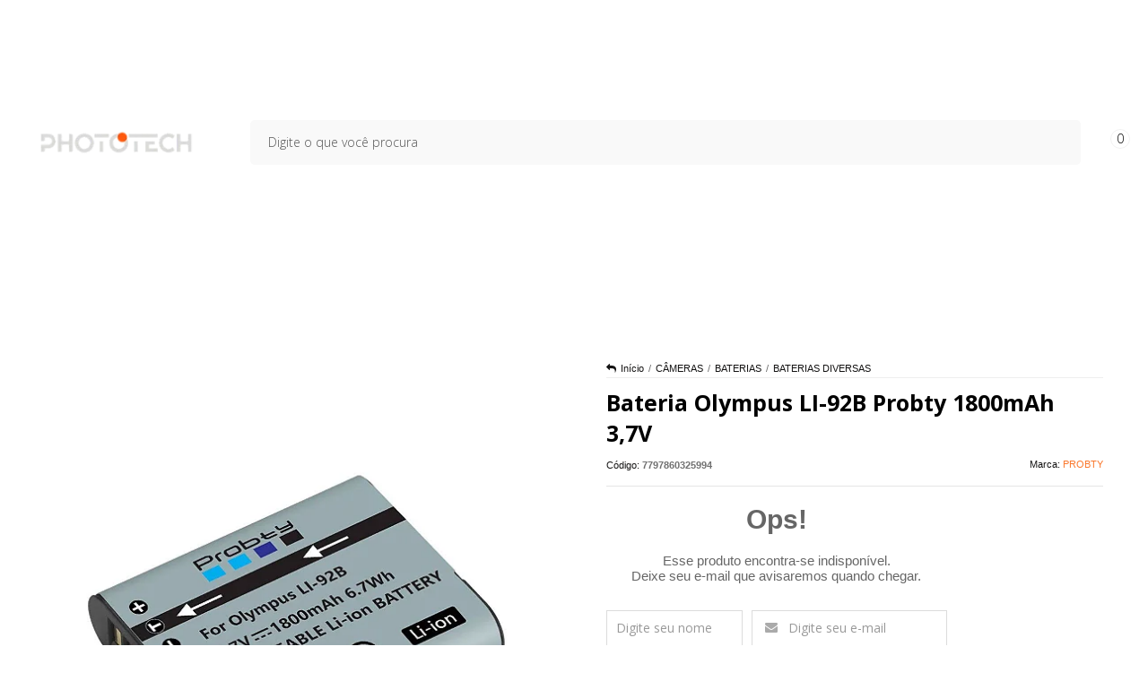

--- FILE ---
content_type: text/html; charset=utf-8
request_url: https://www.phototech.com.br/produto/bateria-olympus-li-92b-probty-1800mah-37v
body_size: 26157
content:

<!DOCTYPE html>
<html lang="pt-br">
  <head>
    <meta charset="utf-8">
    <meta content='width=device-width, initial-scale=1.0, maximum-scale=2.0' name='viewport' />
    <title>Bateria Olympus LI-92B Probty 1800mAh 3,7V - Phototech Acessórios para Foto e Vídeo - Microfones Tripés Pilhas Eneloop Baterias Canon Nikon Estudio Iluminador Monopé Filtro </title>
    <meta http-equiv="X-UA-Compatible" content="IE=edge">
    <meta name="generator" content="Loja Integrada" />

    <link rel="dns-prefetch" href="https://cdn.awsli.com.br/">
    <link rel="preconnect" href="https://cdn.awsli.com.br/">
    <link rel="preconnect" href="https://fonts.googleapis.com">
    <link rel="preconnect" href="https://fonts.gstatic.com" crossorigin>

    
  
      <meta property="og:url" content="https://www.phototech.com.br/produto/bateria-olympus-li-92b-probty-1800mah-37v" />
      <meta property="og:type" content="website" />
      <meta property="og:site_name" content="PhototechCuritiba" />
      <meta property="og:locale" content="pt_BR" />
    
  <!-- Metadata para o facebook -->
  <meta property="og:type" content="website" />
  <meta property="og:title" content="Bateria Olympus LI-92B Probty 1800mAh 3,7V" />
  <meta property="og:image" content="https://cdn.awsli.com.br/800x800/702/702671/produto/23599136526d8fcef27.jpg" />
  <meta name="twitter:card" content="product" />
  
  <meta name="twitter:domain" content="www.phototech.com.br" />
  <meta name="twitter:url" content="https://www.phototech.com.br/produto/bateria-olympus-li-92b-probty-1800mah-37v?utm_source=twitter&utm_medium=twitter&utm_campaign=twitter" />
  <meta name="twitter:title" content="Bateria Olympus LI-92B Probty 1800mAh 3,7V" />
  <meta name="twitter:description" content="Bateria Olympus LI-92B Probty 1800mAh 3,7V Potência extra para sua câmera, Alta capacidade, Célula premium, Bateria de longa vida. Baterias testadas em alta temperatura, em baixa temperatura, Carregamento seguro e confiável. Modelos Câmeras Compatíveis: Olympus SH-1 / SH-2 / SH-50 / SH-60 / SP-100 / SP-100 / TG-1 / TG-2 / TG-3 / TG-4 / TG-5 / TG-6 / XZ-2 / TG-Tracker / HXR-NX70U RICOH THETA M15 / THETA S / THETA SC / THETA SC2 / THETA V / THETA Z1 360. Detalhes do produto: Capacidade da bateria: 1800mAh Tensão da bateria: 3.7v Tipo de Bateria: Íons de Lítio Potência da Bateria: 6.7Wh Peso: 23 gramas Conteúdo da Embalagem: 01 Bateria LI-92B Probty Imagem Meramente Ilustrativa" />
  <meta name="twitter:image" content="https://cdn.awsli.com.br/300x300/702/702671/produto/23599136526d8fcef27.jpg" />
  <meta name="twitter:label1" content="Código" />
  <meta name="twitter:data1" content="7797860325994" />
  <meta name="twitter:label2" content="Disponibilidade" />
  <meta name="twitter:data2" content="Indisponível" />


    
  
    <script>
      setTimeout(function() {
        if (typeof removePageLoading === 'function') {
          removePageLoading();
        };
      }, 7000);
    </script>
  



    

  

    <link rel="canonical" href="https://www.phototech.com.br/produto/bateria-olympus-li-92b-probty-1800mah-37v" />
  



  <meta name="description" content="Bateria Olympus LI-92B Probty 1800mAh 3,7V Potência extra para sua câmera, Alta capacidade, Célula premium, Bateria de longa vida. Baterias testadas em alta temperatura, em baixa temperatura, Carregamento seguro e confiável. Modelos Câmeras Compatíveis: Olympus SH-1 / SH-2 / SH-50 / SH-60 / SP-100 / SP-100 / TG-1 / TG-2 / TG-3 / TG-4 / TG-5 / TG-6 / XZ-2 / TG-Tracker / HXR-NX70U RICOH THETA M15 / THETA S / THETA SC / THETA SC2 / THETA V / THETA Z1 360. Detalhes do produto: Capacidade da bateria: 1800mAh Tensão da bateria: 3.7v Tipo de Bateria: Íons de Lítio Potência da Bateria: 6.7Wh Peso: 23 gramas Conteúdo da Embalagem: 01 Bateria LI-92B Probty Imagem Meramente Ilustrativa" />
  <meta property="og:description" content="Bateria Olympus LI-92B Probty 1800mAh 3,7V Potência extra para sua câmera, Alta capacidade, Célula premium, Bateria de longa vida. Baterias testadas em alta temperatura, em baixa temperatura, Carregamento seguro e confiável. Modelos Câmeras Compatíveis: Olympus SH-1 / SH-2 / SH-50 / SH-60 / SP-100 / SP-100 / TG-1 / TG-2 / TG-3 / TG-4 / TG-5 / TG-6 / XZ-2 / TG-Tracker / HXR-NX70U RICOH THETA M15 / THETA S / THETA SC / THETA SC2 / THETA V / THETA Z1 360. Detalhes do produto: Capacidade da bateria: 1800mAh Tensão da bateria: 3.7v Tipo de Bateria: Íons de Lítio Potência da Bateria: 6.7Wh Peso: 23 gramas Conteúdo da Embalagem: 01 Bateria LI-92B Probty Imagem Meramente Ilustrativa" />







  <meta name="robots" content="index, follow" />



    
      
        <link rel="shortcut icon" href="https://cdn.awsli.com.br/702/702671/favicon/design-sem-nome-bh24fabry1.png" />
      
      <link rel="icon" href="https://cdn.awsli.com.br/702/702671/favicon/design-sem-nome-bh24fabry1.png" sizes="192x192">
    
    
      <meta name="theme-color" content="#FA782D">
    

    
      <link rel="stylesheet" href="https://cdn.awsli.com.br/production/static/loja/estrutura/v1/css/all.min.css?v=a64b54d" type="text/css">
    
    <!--[if lte IE 8]><link rel="stylesheet" href="https://cdn.awsli.com.br/production/static/loja/estrutura/v1/css/ie-fix.min.css" type="text/css"><![endif]-->
    <!--[if lte IE 9]><style type="text/css">.lateral-fulbanner { position: relative; }</style><![endif]-->

    
      <link rel="stylesheet" href="https://cdn.awsli.com.br/production/static/loja/estrutura/v1/css/tema-escuro.min.css?v=a64b54d" type="text/css">
    

    
    
      <link href="https://fonts.googleapis.com/css2?family=Open%20Sans:wght@300;400;600;700&display=swap" rel="stylesheet">
    

    
      <link rel="stylesheet" href="https://cdn.awsli.com.br/production/static/loja/estrutura/v1/css/bootstrap-responsive.css?v=a64b54d" type="text/css">
      <link rel="stylesheet" href="https://cdn.awsli.com.br/production/static/loja/estrutura/v1/css/style-responsive.css?v=a64b54d">
    

    <link rel="stylesheet" href="/tema.css?v=20250917-095217">

    

    <script type="text/javascript">
      var LOJA_ID = 702671;
      var MEDIA_URL = "https://cdn.awsli.com.br/";
      var API_URL_PUBLIC = 'https://api.awsli.com.br/';
      
        var CARRINHO_PRODS = [];
      
      var ENVIO_ESCOLHIDO = 0;
      var ENVIO_ESCOLHIDO_CODE = 0;
      var CONTRATO_INTERNACIONAL = false;
      var CONTRATO_BRAZIL = !CONTRATO_INTERNACIONAL;
      var IS_STORE_ASYNC = true;
      var IS_CLIENTE_ANONIMO = false;
    </script>

    

    <!-- Editor Visual -->
    

    <script>
      

      const isPreview = JSON.parse(sessionStorage.getItem('preview', true));
      if (isPreview) {
        const url = location.href
        location.search === '' && url + (location.search = '?preview=None')
      }
    </script>

    
      <script src="https://cdn.awsli.com.br/production/static/loja/estrutura/v1/js/all.min.js?v=a64b54d"></script>
    
    <!-- HTML5 shim and Respond.js IE8 support of HTML5 elements and media queries -->
    <!--[if lt IE 9]>
      <script src="https://oss.maxcdn.com/html5shiv/3.7.2/html5shiv.min.js"></script>
      <script src="https://oss.maxcdn.com/respond/1.4.2/respond.min.js"></script>
    <![endif]-->

    <link rel="stylesheet" href="https://cdn.awsli.com.br/production/static/loja/estrutura/v1/css/slick.min.css" type="text/css">
    <script src="https://cdn.awsli.com.br/production/static/loja/estrutura/v1/js/slick.min.js?v=a64b54d"></script>
    <link rel="stylesheet" href="https://cdn.awsli.com.br/production/static/css/jquery.fancybox.min.css" type="text/css" />
    <script src="https://cdn.awsli.com.br/production/static/js/jquery/jquery.fancybox.pack.min.js"></script>

    
    

  
  <link rel="stylesheet" href="https://cdn.awsli.com.br/production/static/loja/estrutura/v1/css/imagezoom.min.css" type="text/css">
  <script src="https://cdn.awsli.com.br/production/static/loja/estrutura/v1/js/jquery.imagezoom.min.js"></script>

  <script type="text/javascript">
    var PRODUTO_ID = '235991365';
    var URL_PRODUTO_FRETE_CALCULAR = 'https://www.phototech.com.br/carrinho/frete';
    var variacoes = undefined;
    var grades = undefined;
    var imagem_grande = "https://cdn.awsli.com.br/2500x2500/702/702671/produto/23599136526d8fcef27.jpg";
    var produto_grades_imagens = {};
    var produto_preco_sob_consulta = false;
    var produto_preco = 162.68;
  </script>
  <script type="text/javascript" src="https://cdn.awsli.com.br/production/static/loja/estrutura/v1/js/produto.min.js?v=a64b54d"></script>
  <script type="text/javascript" src="https://cdn.awsli.com.br/production/static/loja/estrutura/v1/js/eventos-pixel-produto.min.js?v=a64b54d"></script>


    
      
        
      
        
      
        
      
        <script>
  (function(i,s,o,g,r,a,m){i['GoogleAnalyticsObject']=r;i[r]=i[r]||function(){
  (i[r].q=i[r].q||[]).push(arguments)},i[r].l=1*new Date();a=s.createElement(o),
  m=s.getElementsByTagName(o)[0];a.async=1;a.src=g;m.parentNode.insertBefore(a,m)
  })(window,document,'script','//www.google-analytics.com/analytics.js','ga');

  ga('create', 'UA-102980931-2', document.domain.replace(/^(www|store|loja)\./,''));
  ga('require', 'displayfeatures');
  
  
    ga('set', 'ecomm_prodid', '7797860325994');
    ga('set', 'ecomm_pagetype', 'product');
    
      ga('set', 'ecomm_totalvalue', '162.68');
    
  
  
  
  ga('send', 'pageview');
</script>

      
        <!-- Facebook Pixel Code -->
<script>
!function(f,b,e,v,n,t,s){if(f.fbq)return;n=f.fbq=function(){n.callMethod?
n.callMethod.apply(n,arguments):n.queue.push(arguments)};if(!f._fbq)f._fbq=n;
n.push=n;n.loaded=!0;n.version='2.0';n.queue=[];t=b.createElement(e);t.async=!0;
t.src=v;s=b.getElementsByTagName(e)[0];s.parentNode.insertBefore(t,s)}(window,
document,'script','https://connect.facebook.net/en_US/fbevents.js');

fbq('init', '729550578460152');
fbq('track', "PageView");


  fbq('track', 'ViewContent', {
    
      content_type: 'product',
    
    content_ids: ['7797860325994'],
    content_name: 'Bateria Olympus LI\u002D92B Probty 1800mAh 3,7V',
    value: 162.68,
    currency: 'BRL'
  });



</script>
<noscript><img height="1" width="1" style="display:none"
src="https://www.facebook.com/tr?id=729550578460152&ev=PageView&noscript=1"
/></noscript>
<!-- End Facebook Pixel Code -->
      
        <!-- Global site tag (gtag.js) - Google Analytics -->
<script async src="https://www.googletagmanager.com/gtag/js?l=LIgtagDataLayer&id=AW-10904167049"></script>
<script>
  window.LIgtagDataLayer = window.LIgtagDataLayer || [];
  function LIgtag(){LIgtagDataLayer.push(arguments);}
  LIgtag('js', new Date());

  LIgtag('set', {
    'currency': 'BRL',
    'country': 'BR'
  });
  
  LIgtag('config', 'AW-10904167049');

  if(window.performance) {
    var timeSincePageLoad = Math.round(performance.now());
    LIgtag('event', 'timing_complete', {
      'name': 'load',
      'time': timeSincePageLoad
    });
  }

  $(document).on('li_view_home', function(_, eventID) {
    LIgtag('event', 'view_home');
  });

  $(document).on('li_select_product', function(_, eventID, data) {
    LIgtag('event', 'select_item', data);
  });

  $(document).on('li_start_contact', function(_, eventID, value) {
    LIgtag('event', 'start_contact', {
      value
    });
  });

  $(document).on('li_view_catalog', function(_, eventID) {
    LIgtag('event', 'view_catalog');
  });

  $(document).on('li_search', function(_, eventID, search_term) {
    LIgtag('event', 'search', {
      search_term
    });
  });

  $(document).on('li_filter_products', function(_, eventID, data) {
    LIgtag('event', 'filter_products', data);
  });

  $(document).on('li_sort_products', function(_, eventID, value) {
    LIgtag('event', 'sort_products', {
      value
    });
  });

  $(document).on('li_view_product', function(_, eventID, item) {
    LIgtag('event', 'view_item', {
      items: [item]
    });
  });

  $(document).on('li_select_variation', function(_, eventID, data) {
    LIgtag('event', 'select_variation', data);
  });

  $(document).on('li_calculate_shipping', function(_, eventID, data) {
    LIgtag('event', 'calculate_shipping', {
      zipcode: data.zipcode
    });
  });

  $(document).on('li_view_cart', function(_, eventID, data) {
    LIgtag('event', 'view_cart', data);
  });

  $(document).on('li_add_to_cart', function(_, eventID, data) {
    LIgtag('event', 'add_to_cart', {
      items: data.items
    });
  });

  $(document).on('li_apply_coupon', function(_, eventID, value) {
    LIgtag('event', 'apply_coupon', {
      value
    });
  });

  $(document).on('li_change_quantity', function(_, eventID, item) {
    LIgtag('event', 'change_quantity', {
      items: [item]
    });
  });

  $(document).on('li_remove_from_cart', function(_, eventID, item) {
    LIgtag('event', 'remove_from_cart', {
      items: [item]
    });
  });

  $(document).on('li_return_home', function(_, eventID) {
    LIgtag('event', 'return_home');
  });

  $(document).on('li_view_checkout', function(_, eventID, data) {
    LIgtag('event', 'begin_checkout', data);
  });

  $(document).on('li_login', function(_, eventID) {
    LIgtag('event', 'login');
  });

  $(document).on('li_change_address', function(_, eventID, value) {
    LIgtag('event', 'change_address', {
      value
    });
  });

  $(document).on('li_change_shipping', function(_, eventID, data) {
    LIgtag('event', 'add_shipping_info', data);
  });

  $(document).on('li_change_payment', function(_, eventID, data) {
    LIgtag('event', 'add_payment_info', data);
  });

  $(document).on('li_start_purchase', function(_, eventID) {
    LIgtag('event', 'start_purchase');
  });

  $(document).on('li_checkout_error', function(_, eventID, value) {
    LIgtag('event', 'checkout_error', {
      value
    });
  });

  $(document).on('li_purchase', function(_, eventID, data) {
    LIgtag('event', 'purchase', data);

    
      LIgtag('event', 'conversion', {
        send_to: 'AW-10904167049/cumNCJKvwb4DEInFwc8o',
        value: data.value,
        currency: data.currency,
        transaction_id: data.transaction_id
      });
    
  });
</script>
      
        
<meta property="fb:app_id" content="947831166465708" />
<script type="text/javascript">
  $(document).ready(function() {
    $('#comentarios-container').show();
    $('#comentarios-container #facebook_comments').append('<div class="fb-comments" data-href="http://www.phototech.com.br/produto/bateria-olympus-li-92b-probty-1800mah-37v" data-width="100%" data-numposts="3" data-colorscheme="light"></div>');
  });
</script>
      
    

    
<script>
  var url = '/_events/api/setEvent';

  var sendMetrics = function(event, user = {}) {
    var unique_identifier = uuidv4();

    try {
      var data = {
        request: {
          id: unique_identifier,
          environment: 'production'
        },
        store: {
          id: 702671,
          name: 'PhototechCuritiba',
          test_account: false,
          has_meta_app: window.has_meta_app ?? false,
          li_search: true
        },
        device: {
          is_mobile: /Mobi/.test(window.navigator.userAgent),
          user_agent: window.navigator.userAgent,
          ip: '###device_ip###'
        },
        page: {
          host: window.location.hostname,
          path: window.location.pathname,
          search: window.location.search,
          type: 'product',
          title: document.title,
          referrer: document.referrer
        },
        timestamp: '###server_timestamp###',
        user_timestamp: new Date().toISOString(),
        event,
        origin: 'store'
      };

      if (window.performance) {
        var [timing] = window.performance.getEntriesByType('navigation');

        data['time'] = {
          server_response: Math.round(timing.responseStart - timing.requestStart)
        };
      }

      var _user = {},
          user_email_cookie = $.cookie('user_email'),
          user_data_cookie = $.cookie('LI-UserData');

      if (user_email_cookie) {
        var user_email = decodeURIComponent(user_email_cookie);

        _user['email'] = user_email;
      }

      if (user_data_cookie) {
        var user_data = JSON.parse(user_data_cookie);

        _user['logged'] = user_data.logged;
        _user['id'] = user_data.id ?? undefined;
      }

      $.each(user, function(key, value) {
        _user[key] = value;
      });

      if (!$.isEmptyObject(_user)) {
        data['user'] = _user;
      }

      try {
        var session_identifier = $.cookie('li_session_identifier');

        if (!session_identifier) {
          session_identifier = uuidv4();
        };

        var expiration_date = new Date();

        expiration_date.setTime(expiration_date.getTime() + (30 * 60 * 1000)); // 30 minutos

        $.cookie('li_session_identifier', session_identifier, {
          expires: expiration_date,
          path: '/'
        });

        data['session'] = {
          id: session_identifier
        };
      } catch (err) { }

      try {
        var user_session_identifier = $.cookie('li_user_session_identifier');

        if (!user_session_identifier) {
          user_session_identifier = uuidv4();

          $.cookie('li_user_session_identifier', user_session_identifier, {
            path: '/'
          });
        };

        data['user_session'] = {
          id: user_session_identifier
        };
      } catch (err) { }

      var _cookies = {},
          fbc = $.cookie('_fbc'),
          fbp = $.cookie('_fbp');

      if (fbc) {
        _cookies['fbc'] = fbc;
      }

      if (fbp) {
        _cookies['fbp'] = fbp;
      }

      if (!$.isEmptyObject(_cookies)) {
        data['session']['cookies'] = _cookies;
      }

      try {
        var ab_test_cookie = $.cookie('li_ab_test_running');

        if (ab_test_cookie) {
          var ab_test = JSON.parse(atob(ab_test_cookie));

          if (ab_test.length) {
            data['store']['ab_test'] = ab_test;
          }
        }
      } catch (err) { }

      var _utm = {};

      $.each(sessionStorage, function(key, value) {
        if (key.startsWith('utm_')) {
          var name = key.split('_')[1];

          _utm[name] = value;
        }
      });

      if (!$.isEmptyObject(_utm)) {
        data['session']['utm'] = _utm;
      }

      var controller = new AbortController();

      setTimeout(function() {
        controller.abort();
      }, 5000);

      fetch(url, {
        keepalive: true,
        method: 'POST',
        headers: {
          'Content-Type': 'application/json'
        },
        body: JSON.stringify({ data }),
        signal: controller.signal
      });
    } catch (err) { }

    return unique_identifier;
  }
</script>

    
<script>
  (function() {
    var initABTestHandler = function() {
      try {
        if ($.cookie('li_ab_test_running')) {
          return
        };
        var running_tests = [];

        
        
        
        

        var running_tests_to_cookie = JSON.stringify(running_tests);
        running_tests_to_cookie = btoa(running_tests_to_cookie);
        $.cookie('li_ab_test_running', running_tests_to_cookie, {
          path: '/'
        });

        
        if (running_tests.length > 0) {
          setTimeout(function() {
            $.ajax({
              url: "/conta/status"
            });
          }, 500);
        };

      } catch (err) { }
    }
    setTimeout(initABTestHandler, 500);
  }());
</script>

    
<script>
  $(function() {
    // Clicar em um produto
    $('.listagem-item').click(function() {
      var row, column;

      var $list = $(this).closest('[data-produtos-linha]'),
          index = $(this).closest('li').index();

      if($list.find('.listagem-linha').length === 1) {
        var productsPerRow = $list.data('produtos-linha');

        row = Math.floor(index / productsPerRow) + 1;
        column = (index % productsPerRow) + 1;
      } else {
        row = $(this).closest('.listagem-linha').index() + 1;
        column = index + 1;
      }

      var body = {
        item_id: $(this).attr('data-id'),
        item_sku: $(this).find('.produto-sku').text(),
        item_name: $(this).find('.nome-produto').text().trim(),
        item_row: row,
        item_column: column
      };

      var eventID = sendMetrics({
        type: 'event',
        name: 'select_product',
        data: body
      });

      $(document).trigger('li_select_product', [eventID, body]);
    });

    // Clicar no "Fale Conosco"
    $('#modalContato').on('show', function() {
      var value = 'Fale Conosco';

      var eventID = sendMetrics({
        type: 'event',
        name: 'start_contact',
        data: { text: value }
      });

      $(document).trigger('li_start_contact', [eventID, value]);
    });

    // Clicar no WhatsApp
    $('.li-whatsapp a').click(function() {
      var value = 'WhatsApp';

      var eventID = sendMetrics({
        type: 'event',
        name: 'start_contact',
        data: { text: value }
      });

      $(document).trigger('li_start_contact', [eventID, value]);
    });

    
      // Visualizar o produto
      var body = {
        item_id: '235991365',
        item_sku: '7797860325994',
        item_name: 'Bateria Olympus LI-92B Probty 1800mAh 3,7V',
        item_category: 'BATERIAS DIVERSAS',
        item_type: 'product',
        
          full_price: 162.68,
          promotional_price: null,
          price: 162.68,
        
        quantity: 1
      };

      var params = new URLSearchParams(window.location.search),
          recommendation_shelf = null,
          recommendation = {};

      if (
        params.has('recomendacao_id') &&
        params.has('email_ref') &&
        params.has('produtos_recomendados')
      ) {
        recommendation['email'] = {
          id: params.get('recomendacao_id'),
          email_id: params.get('email_ref'),
          products: $.map(params.get('produtos_recomendados').split(','), function(value) {
            return parseInt(value)
          })
        };
      }

      if (recommendation_shelf) {
        recommendation['shelf'] = recommendation_shelf;
      }

      if (!$.isEmptyObject(recommendation)) {
        body['recommendation'] = recommendation;
      }

      var eventID = sendMetrics({
        type: 'pageview',
        name: 'view_product',
        data: body
      });

      $(document).trigger('li_view_product', [eventID, body]);

      // Calcular frete
      $('#formCalcularCep').submit(function() {
        $(document).ajaxSuccess(function(event, xhr, settings) {
          try {
            var url = new URL(settings.url);

            if(url.pathname !== '/carrinho/frete') return;

            var data = xhr.responseJSON;

            if(data.error) return;

            var params = url.searchParams;

            var body = {
              zipcode: params.get('cep'),
              deliveries: $.map(data, function(delivery) {
                if(delivery.msgErro) return;

                return {
                  id: delivery.id,
                  name: delivery.name,
                  price: delivery.price,
                  delivery_time: delivery.deliveryTime
                };
              })
            };

            var eventID = sendMetrics({
              type: 'event',
              name: 'calculate_shipping',
              data: body
            });

            $(document).trigger('li_calculate_shipping', [eventID, body]);

            $(document).off('ajaxSuccess');
          } catch(error) {}
        });
      });

      // Visualizar compre junto
      $(document).on('buy_together_ready', function() {
        var $buyTogether = $('.compre-junto');

        var observer = new IntersectionObserver(function(entries) {
          entries.forEach(function(entry) {
            if(entry.isIntersecting) {
              var body = {
                title: $buyTogether.find('.compre-junto__titulo').text(),
                id: $buyTogether.data('id'),
                items: $buyTogether.find('.compre-junto__produto').map(function() {
                  var $product = $(this);

                  return {
                    item_id: $product.attr('data-id'),
                    item_sku: $product.attr('data-code'),
                    item_name: $product.find('.compre-junto__nome').text(),
                    full_price: $product.find('.compre-junto__preco--regular').data('price') || null,
                    promotional_price: $product.find('.compre-junto__preco--promocional').data('price') || null
                  };
                }).get()
              };

              var eventID = sendMetrics({
                type: 'event',
                name: 'view_buy_together',
                data: body
              });

              $(document).trigger('li_view_buy_together', [eventID, body]);

              observer.disconnect();
            }
          });
        }, { threshold: 1.0 });

        observer.observe($buyTogether.get(0));

        $('.compre-junto__atributo--grade').click(function(event) {
          if(!event.originalEvent) return;

          var body = {
            grid_name: $(this).closest('.compre-junto__atributos').data('grid'),
            variation_name: $(this).data('variation')
          };

          var eventID = sendMetrics({
            type: 'event',
            name: 'select_buy_together_variation',
            data: body
          });

          $(document).trigger('li_select_buy_together_variation', [eventID, body]);
        });

        $('.compre-junto__atributo--lista').change(function(event) {
          if(!event.originalEvent) return;

          var $selectedOption = $(this).find('option:selected');

          if(!$selectedOption.is('[value]')) return;

          var body = {
            grid_name: $(this).closest('.compre-junto__atributos').data('grid'),
            variation_name: $selectedOption.text()
          };

          var eventID = sendMetrics({
            type: 'event',
            name: 'select_buy_together_variation',
            data: body
          });

          $(document).trigger('li_select_buy_together_variation', [eventID, body]);
        });
      });

      // Selecionar uma variação
      $('.atributo-item').click(function(event) {
        if(!event.originalEvent) return;

        var body = {
          grid_name: $(this).data('grade-nome'),
          variation_name: $(this).data('variacao-nome')
        };

        var eventID = sendMetrics({
          type: 'event',
          name: 'select_variation',
          data: body
        });

        $(document).trigger('li_select_variation', [eventID, body]);
      });
    
  });
</script>


    
	<!-- Integração Facebook Produtos -->
  
      <!-- Facebook Pixel Code -->
<script>
  !function(f,b,e,v,n,t,s)
  {if(f.fbq)return;n=f.fbq=function(){n.callMethod?
  n.callMethod.apply(n,arguments):n.queue.push(arguments)};
  if(!f._fbq)f._fbq=n;n.push=n;n.loaded=!0;n.version='2.0';
  n.queue=[];t=b.createElement(e);t.async=!0;
  t.src=v;s=b.getElementsByTagName(e)[0];
  s.parentNode.insertBefore(t,s)}(window, document,'script',
  'https://connect.facebook.net/en_US/fbevents.js');
  fbq('init', '729774604170368');
  fbq('track', 'PageView');
</script>
<noscript><img height="1" width="1" style="display:none"
  src="https://www.facebook.com/tr?id=729774604170368&ev=PageView&noscript=1"
/></noscript>
<!-- End Facebook Pixel Code -->
  

	<!-- Google Analytics -->
  
      <!-- Global site tag (gtag.js) - Google Analytics -->
<script async src="https://www.googletagmanager.com/gtag/js?id=UA-102980931-2"></script>
<script>
  window.dataLayer = window.dataLayer || [];
  function gtag(){dataLayer.push(arguments);}
  gtag('js', new Date());

  gtag('config', 'UA-102980931-2');
</script>
  

	<!-- CartStack -->
  
      
<!-- Start of CartStack API Script -->
<script data-cfasync="false" async="true" id="cartstack" src="https://app.cartstack.com.br/activeAPI/load.js" type="text/javascript"></script>
<!-- End of CartStack API Script -->
  


    
      
        <link href="//cdn.awsli.com.br/temasv2/4695/__theme_custom.css?v=1692448148" rel="stylesheet" type="text/css">
<script src="//cdn.awsli.com.br/temasv2/4695/__theme_custom.js?v=1692448148"></script>
      
    

    
      <link rel="stylesheet" href="/avancado.css?v=20250917-095217" type="text/css" />
    

    
      
        <script defer async src="https://analytics.tiktok.com/i18n/pixel/sdk.js?sdkid=CA2DVA5RK7T4B0M6O4DG"></script>
      

      
        <script type="text/javascript">
          !function (w, d, t) {
            w.TiktokAnalyticsObject=t;
            var ttq=w[t]=w[t]||[];
            ttq.methods=["page","track","identify","instances","debug","on","off","once","ready","alias","group","enableCookie","disableCookie"];
            ttq.setAndDefer=function(t,e){
              t[e]=function(){
                t.push([e].concat(Array.prototype.slice.call(arguments,0)))
              }
            }
            for(var i=0;i<ttq.methods.length;i++)
              ttq.setAndDefer(ttq,ttq.methods[i]);
          }(window, document, 'ttq');

          window.LI_TIKTOK_PIXEL_ENABLED = true;
        </script>
      

      
    

    
  <link rel="manifest" href="/manifest.json" />




  </head>
  <body class="pagina-produto produto-235991365 tema-transparente  ">
    <div id="fb-root"></div>
    
  
    <div id="full-page-loading">
      <div class="conteiner" style="height: 100%;">
        <div class="loading-placeholder-content">
          <div class="loading-placeholder-effect loading-placeholder-header"></div>
          <div class="loading-placeholder-effect loading-placeholder-body"></div>
        </div>
      </div>
      <script>
        var is_full_page_loading = true;
        function removePageLoading() {
          if (is_full_page_loading) {
            try {
              $('#full-page-loading').remove();
            } catch(e) {}
            try {
              var div_loading = document.getElementById('full-page-loading');
              if (div_loading) {
                div_loading.remove();
              };
            } catch(e) {}
            is_full_page_loading = false;
          };
        };
        $(function() {
          setTimeout(function() {
            removePageLoading();
          }, 1);
        });
      </script>
      <style>
        #full-page-loading { position: fixed; z-index: 9999999; margin: auto; top: 0; left: 0; bottom: 0; right: 0; }
        #full-page-loading:before { content: ''; display: block; position: fixed; top: 0; left: 0; width: 100%; height: 100%; background: rgba(255, 255, 255, .98); background: radial-gradient(rgba(255, 255, 255, .99), rgba(255, 255, 255, .98)); }
        .loading-placeholder-content { height: 100%; display: flex; flex-direction: column; position: relative; z-index: 1; }
        .loading-placeholder-effect { background-color: #F9F9F9; border-radius: 5px; width: 100%; animation: pulse-loading 1.5s cubic-bezier(0.4, 0, 0.6, 1) infinite; }
        .loading-placeholder-content .loading-placeholder-body { flex-grow: 1; margin-bottom: 30px; }
        .loading-placeholder-content .loading-placeholder-header { height: 20%; min-height: 100px; max-height: 200px; margin: 30px 0; }
        @keyframes pulse-loading{50%{opacity:.3}}
      </style>
    </div>
  



    
      
        




<div class="barra-inicial fundo-secundario">
  <div class="conteiner">
    <div class="row-fluid">
      <div class="lista-redes span3 hidden-phone">
        
          <ul>
            
              <li>
                <a href="https://facebook.com/PhototechCuritiba/" target="_blank" aria-label="Siga nos no Facebook"><i class="icon-facebook"></i></a>
              </li>
            
            
            
            
              <li>
                <a href="https://youtube.com.br/@phototechcuritiba8764" target="_blank" aria-label="Siga nos no Youtube"><i class="icon-youtube"></i></a>
              </li>
            
            
              <li>
                <a href="https://instagram.com/phototechcwb/" target="_blank" aria-label="Siga nos no Instagram"><i class="icon-instagram"></i></a>
              </li>
            
            
              <li>
                <a href="https://pinterest.com/phototechcuritiba/pins/" target="_blank" aria-label="Siga nos no Pinterest"><i class="icon-pinterest"></i></a>
              </li>
            
            
              <li>
                <a href="http://www.phototechcuritiba.com.br" target="_blank" rel="noopener" aria-label="Acesse nosso Blog"><i class="icon-bold"></i></a>
              </li>
            
          </ul>
        
      </div>
      <div class="canais-contato span9">
        <ul>
          <li class="hidden-phone">
            <a href="#modalContato" data-toggle="modal" data-target="#modalContato">
              <i class="icon-comment"></i>
              Fale Conosco
            </a>
          </li>
          
            <li>
              <span>
                <i class="icon-phone"></i>Telefone: (41) 3022-3920
              </span>
            </li>
          
          
            <li class="tel-whatsapp">
              <span>
                <i class="fa fa-whatsapp"></i>Whatsapp: (41) 99896-0153
              </span>
            </li>
          
          
        </ul>
      </div>
    </div>
  </div>
</div>

      
    

    <div class="conteiner-principal">
      
        
          
<div id="cabecalho">

  <div class="atalhos-mobile visible-phone fundo-secundario borda-principal">
    <ul>

      <li><a href="https://www.phototech.com.br/" class="icon-home"> </a></li>
      
      <li class="fundo-principal"><a href="https://www.phototech.com.br/carrinho/index" class="icon-shopping-cart"> </a></li>
      
      
        <li class="menu-user-logged" style="display: none;"><a href="https://www.phototech.com.br/conta/logout" class="icon-signout menu-user-logout"> </a></li>
      
      
      <li><a href="https://www.phototech.com.br/conta/index" class="icon-user"> </a></li>
      
      <li class="vazia"><span>&nbsp;</span></li>

    </ul>
  </div>

  <div class="conteiner">
    <div class="row-fluid">
      <div class="span3">
        <h2 class="logo cor-secundaria">
          <a href="https://www.phototech.com.br/" title="PhototechCuritiba">
            
            <img src="https://cdn.awsli.com.br/400x300/702/702671/logo/design-sem-nome--1--6tghy1rvmh.png" alt="PhototechCuritiba" />
            
          </a>
        </h2>


      </div>

      <div class="conteudo-topo span9">
        <div class="superior row-fluid hidden-phone">
          <div class="span8">
            
              
                <div class="btn-group menu-user-logged" style="display: none;">
                  <a href="https://www.phototech.com.br/conta/index" class="botao secundario pequeno dropdown-toggle" data-toggle="dropdown">
                    Olá, <span class="menu-user-name"></span>
                    <span class="icon-chevron-down"></span>
                  </a>
                  <ul class="dropdown-menu">
                    <li>
                      <a href="https://www.phototech.com.br/conta/index" title="Minha conta">Minha conta</a>
                    </li>
                    
                      <li>
                        <a href="https://www.phototech.com.br/conta/pedido/listar" title="Minha conta">Meus pedidos</a>
                      </li>
                    
                    <li>
                      <a href="https://www.phototech.com.br/conta/favorito/listar" title="Meus favoritos">Meus favoritos</a>
                    </li>
                    <li>
                      <a href="https://www.phototech.com.br/conta/logout" title="Sair" class="menu-user-logout">Sair</a>
                    </li>
                  </ul>
                </div>
              
              
                <a href="https://www.phototech.com.br/conta/login" class="bem-vindo cor-secundaria menu-user-welcome">
                  Bem-vindo, <span class="cor-principal">identifique-se</span> para fazer pedidos
                </a>
              
            
          </div>
          <div class="span4">
            <ul class="acoes-conta borda-alpha">
              
                <li>
                  <i class="icon-list fundo-principal"></i>
                  <a href="https://www.phototech.com.br/conta/pedido/listar" class="cor-secundaria">Meus Pedidos</a>
                </li>
              
              
                <li>
                  <i class="icon-user fundo-principal"></i>
                  <a href="https://www.phototech.com.br/conta/index" class="cor-secundaria">Minha Conta</a>
                </li>
              
            </ul>
          </div>
        </div>

        <div class="inferior row-fluid ">
          <div class="span8 busca-mobile">
            <a href="javascript:;" class="atalho-menu visible-phone icon-th botao principal"> </a>

            <div class="busca borda-alpha">
              <form id="form-buscar" action="/buscar" method="get">
                <input id="auto-complete" type="text" name="q" placeholder="Digite o que você procura" value="" autocomplete="off" maxlength="255" />
                <button class="botao botao-busca icon-search fundo-secundario" aria-label="Buscar"></button>
              </form>
            </div>

          </div>

          
            <div class="span4 hidden-phone">
              

  <div class="carrinho vazio">
    
      <a href="https://www.phototech.com.br/carrinho/index">
        <i class="icon-shopping-cart fundo-principal"></i>
        <strong class="qtd-carrinho titulo cor-secundaria" style="display: none;">0</strong>
        <span style="display: none;">
          
            <b class="titulo cor-secundaria"><span>Meu Carrinho</span></b>
          
          <span class="cor-secundaria">Produtos adicionados</span>
        </span>
        
          <span class="titulo cor-secundaria vazio-text">Carrinho vazio</span>
        
      </a>
    
    <div class="carrinho-interno-ajax"></div>
  </div>
  
<div class="minicart-placeholder" style="display: none;">
  <div class="carrinho-interno borda-principal">
    <ul>
      <li class="minicart-item-modelo">
        
          <div class="preco-produto com-promocao destaque-preco ">
            <div>
              <s class="preco-venda">
                R$ --PRODUTO_PRECO_DE--
              </s>
              <strong class="preco-promocional cor-principal">
                R$ --PRODUTO_PRECO_POR--
              </strong>
            </div>
          </div>
        
        <a data-href="--PRODUTO_URL--" class="imagem-produto">
          <img data-src="https://cdn.awsli.com.br/64x64/--PRODUTO_IMAGEM--" alt="--PRODUTO_NOME--" />
        </a>
        <a data-href="--PRODUTO_URL--" class="nome-produto cor-secundaria">
          --PRODUTO_NOME--
        </a>
        <div class="produto-sku hide">--PRODUTO_SKU--</div>
      </li>
    </ul>
    <div class="carrinho-rodape">
      <span class="carrinho-info">
        
          <i>--CARRINHO_QUANTIDADE-- produto no carrinho</i>
        
        
          
            <span class="carrino-total">
              Total: <strong class="titulo cor-principal">R$ --CARRINHO_TOTAL_ITENS--</strong>
            </span>
          
        
      </span>
      <a href="https://www.phototech.com.br/carrinho/index" class="botao principal">
        
          <i class="icon-shopping-cart"></i>Ir para o carrinho
        
      </a>
    </div>
  </div>
</div>



            </div>
          
        </div>

      </div>
    </div>
    


  
    
      
<div class="menu superior">
  <ul class="nivel-um">
    


    

  


    
      <li class="categoria-id-5870054 com-filho borda-principal">
        <a href="https://www.phototech.com.br/cameras-novas" title="CÂMERAS">
          <strong class="titulo cor-secundaria">CÂMERAS</strong>
          
            <i class="icon-chevron-down fundo-secundario"></i>
          
        </a>
        
          <ul class="nivel-dois borda-alpha">
            

  <li class="categoria-id-2547952 ">
    <a href="https://www.phototech.com.br/alcas" title="ALÇAS">
      
      ALÇAS
    </a>
    
  </li>

  <li class="categoria-id-2548905 com-filho">
    <a href="https://www.phototech.com.br/baterias" title="BATERIAS">
      
        <i class="icon-chevron-right fundo-secundario"></i>
      
      BATERIAS
    </a>
    
      <ul class="nivel-tres">
        
          

  <li class="categoria-id-2547955 ">
    <a href="https://www.phototech.com.br/bateria-canon" title="BATERIA CANON">
      
      BATERIA CANON
    </a>
    
  </li>

  <li class="categoria-id-17392402 ">
    <a href="https://www.phototech.com.br/bateria-fujifilm" title="BATERIA FUJIFILM">
      
      BATERIA FUJIFILM
    </a>
    
  </li>

  <li class="categoria-id-2547957 ">
    <a href="https://www.phototech.com.br/bateria-nikon" title="BATERIA NIKON">
      
      BATERIA NIKON
    </a>
    
  </li>

  <li class="categoria-id-17392401 ">
    <a href="https://www.phototech.com.br/bateria-panasonic" title="BATERIA PANASONIC">
      
      BATERIA PANASONIC
    </a>
    
  </li>

  <li class="categoria-id-2649638 ">
    <a href="https://www.phototech.com.br/baterias-diversas" title="BATERIAS DIVERSAS">
      
      BATERIAS DIVERSAS
    </a>
    
  </li>

  <li class="categoria-id-2575654 ">
    <a href="https://www.phototech.com.br/bateria-sony" title="BATERIA SONY">
      
      BATERIA SONY
    </a>
    
  </li>


        
      </ul>
    
  </li>

  <li class="categoria-id-3857630 ">
    <a href="https://www.phototech.com.br/None-" title="CÂMERA INSTANTÂNEA">
      
      CÂMERA INSTANTÂNEA
    </a>
    
  </li>

  <li class="categoria-id-20186551 com-filho">
    <a href="https://www.phototech.com.br/cameras-" title="CÂMERAS">
      
        <i class="icon-chevron-right fundo-secundario"></i>
      
      CÂMERAS
    </a>
    
      <ul class="nivel-tres">
        
          

  <li class="categoria-id-20186607 ">
    <a href="https://www.phototech.com.br/canon-" title="CANON">
      
      CANON
    </a>
    
  </li>

  <li class="categoria-id-20235380 ">
    <a href="https://www.phototech.com.br/nikon-20235380" title="NIKON">
      
      NIKON
    </a>
    
  </li>

  <li class="categoria-id-21120455 ">
    <a href="https://www.phototech.com.br/sony" title="SONY">
      
      SONY
    </a>
    
  </li>

  <li class="categoria-id-2547965 ">
    <a href="https://www.phototech.com.br/cameras" title="USADOS">
      
      USADOS
    </a>
    
  </li>


        
      </ul>
    
  </li>

  <li class="categoria-id-2674295 com-filho">
    <a href="https://www.phototech.com.br/carregadoreshome" title="CARREGADORES">
      
        <i class="icon-chevron-right fundo-secundario"></i>
      
      CARREGADORES
    </a>
    
      <ul class="nivel-tres">
        
          

  <li class="categoria-id-2575658 ">
    <a href="https://www.phototech.com.br/carregador-canon" title="CARREGADOR CANON">
      
      CARREGADOR CANON
    </a>
    
  </li>

  <li class="categoria-id-2548913 ">
    <a href="https://www.phototech.com.br/carregadores" title="CARREGADOR DE PILHAS">
      
      CARREGADOR DE PILHAS
    </a>
    
  </li>

  <li class="categoria-id-2633044 ">
    <a href="https://www.phototech.com.br/carregadores-diversos" title="CARREGADORES DIVERSOS">
      
      CARREGADORES DIVERSOS
    </a>
    
  </li>

  <li class="categoria-id-17392426 ">
    <a href="https://www.phototech.com.br/carregador-fujifilm" title="CARREGADOR FUJIFILM">
      
      CARREGADOR FUJIFILM
    </a>
    
  </li>

  <li class="categoria-id-2575659 ">
    <a href="https://www.phototech.com.br/carregador-nikon" title="CARREGADOR NIKON">
      
      CARREGADOR NIKON
    </a>
    
  </li>

  <li class="categoria-id-17392425 ">
    <a href="https://www.phototech.com.br/carregador-panasonic" title="CARREGADOR PANASONIC">
      
      CARREGADOR PANASONIC
    </a>
    
  </li>

  <li class="categoria-id-2575660 ">
    <a href="https://www.phototech.com.br/carregador-sony" title="CARREGADOR SONY">
      
      CARREGADOR SONY
    </a>
    
  </li>


        
      </ul>
    
  </li>

  <li class="categoria-id-2548824 com-filho">
    <a href="https://www.phototech.com.br/cartoes-de-memoria" title="CARTÕES DE MEMÓRIA">
      
        <i class="icon-chevron-right fundo-secundario"></i>
      
      CARTÕES DE MEMÓRIA
    </a>
    
      <ul class="nivel-tres">
        
          

  <li class="categoria-id-20186648 ">
    <a href="https://www.phototech.com.br/cf" title="CF">
      
      CF
    </a>
    
  </li>

  <li class="categoria-id-2548833 ">
    <a href="https://www.phototech.com.br/leitor-de-cartoes" title="LEITOR DE CARTÃO">
      
      LEITOR DE CARTÃO
    </a>
    
  </li>

  <li class="categoria-id-20186647 ">
    <a href="https://www.phototech.com.br/micro-sd" title="MICRO SD">
      
      MICRO SD
    </a>
    
  </li>

  <li class="categoria-id-2548839 ">
    <a href="https://www.phototech.com.br/porta-cartao" title="PORTA CARTÕES">
      
      PORTA CARTÕES
    </a>
    
  </li>

  <li class="categoria-id-20186643 ">
    <a href="https://www.phototech.com.br/sd" title="SD">
      
      SD
    </a>
    
  </li>


        
      </ul>
    
  </li>

  <li class="categoria-id-2548837 com-filho">
    <a href="https://www.phototech.com.br/ocular" title="OCULARES">
      
        <i class="icon-chevron-right fundo-secundario"></i>
      
      OCULARES
    </a>
    
      <ul class="nivel-tres">
        
          

  <li class="categoria-id-2649664 ">
    <a href="https://www.phototech.com.br/ocular-canon" title="CANON">
      
      CANON
    </a>
    
  </li>

  <li class="categoria-id-2649665 ">
    <a href="https://www.phototech.com.br/ocular-nikon" title="NIKON">
      
      NIKON
    </a>
    
  </li>


        
      </ul>
    
  </li>


          </ul>
        
      </li>
    
      <li class="categoria-id-2552571 com-filho borda-principal">
        <a href="https://www.phototech.com.br/acessorios-p-objetivas" title="LENTES">
          <strong class="titulo cor-secundaria">LENTES</strong>
          
            <i class="icon-chevron-down fundo-secundario"></i>
          
        </a>
        
          <ul class="nivel-dois borda-alpha">
            

  <li class="categoria-id-2575090 ">
    <a href="https://www.phototech.com.br/adaptadores" title="ADAPTADOR DE LENTE">
      
      ADAPTADOR DE LENTE
    </a>
    
  </li>

  <li class="categoria-id-17367199 com-filho">
    <a href="https://www.phototech.com.br/anel-adaptador" title="ANEL ADAPTADOR">
      
        <i class="icon-chevron-right fundo-secundario"></i>
      
      ANEL ADAPTADOR
    </a>
    
      <ul class="nivel-tres">
        
          

  <li class="categoria-id-17367202 ">
    <a href="https://www.phototech.com.br/step-down" title="STEP DOWN">
      
      STEP DOWN
    </a>
    
  </li>

  <li class="categoria-id-17367200 ">
    <a href="https://www.phototech.com.br/step-up" title="STEP UP">
      
      STEP UP
    </a>
    
  </li>


        
      </ul>
    
  </li>

  <li class="categoria-id-5238499 ">
    <a href="https://www.phototech.com.br/categoria/anel-inversor.html" title="ANEL INVERSOR">
      
      ANEL INVERSOR
    </a>
    
  </li>

  <li class="categoria-id-2552573 com-filho">
    <a href="https://www.phototech.com.br/filtros" title="FILTROS">
      
        <i class="icon-chevron-right fundo-secundario"></i>
      
      FILTROS
    </a>
    
      <ul class="nivel-tres">
        
          

  <li class="categoria-id-18284827 ">
    <a href="https://www.phototech.com.br/black-mist" title="BLACK MIST">
      
      BLACK MIST
    </a>
    
  </li>

  <li class="categoria-id-2786759 ">
    <a href="https://www.phototech.com.br/filtro-close-up" title="FILTRO CLOSE UP">
      
      FILTRO CLOSE UP
    </a>
    
  </li>

  <li class="categoria-id-2649619 ">
    <a href="https://www.phototech.com.br/filtro-cpl" title="FILTRO CPL">
      
      FILTRO CPL
    </a>
    
  </li>

  <li class="categoria-id-2718390 ">
    <a href="https://www.phototech.com.br/filtro-ir" title="FILTRO IR">
      
      FILTRO IR
    </a>
    
  </li>

  <li class="categoria-id-2649621 ">
    <a href="https://www.phototech.com.br/filtro-nd" title="FILTRO ND">
      
      FILTRO ND
    </a>
    
  </li>

  <li class="categoria-id-2649623 ">
    <a href="https://www.phototech.com.br/filtro-star" title="FILTRO STAR">
      
      FILTRO STAR
    </a>
    
  </li>

  <li class="categoria-id-2649616 ">
    <a href="https://www.phototech.com.br/filtro-uv" title="FILTRO UV">
      
      FILTRO UV
    </a>
    
  </li>


        
      </ul>
    
  </li>

  <li class="categoria-id-20187393 com-filho">
    <a href="https://www.phototech.com.br/lentes" title="LENTES">
      
        <i class="icon-chevron-right fundo-secundario"></i>
      
      LENTES
    </a>
    
      <ul class="nivel-tres">
        
          

  <li class="categoria-id-18142104 ">
    <a href="https://www.phototech.com.br/lentes-canon" title="CANON">
      
      CANON
    </a>
    
  </li>

  <li class="categoria-id-20187418 ">
    <a href="https://www.phototech.com.br/nikon-" title="NIKON">
      
      NIKON
    </a>
    
  </li>

  <li class="categoria-id-2547964 ">
    <a href="https://www.phototech.com.br/objetivas" title="USADOS">
      
      USADOS
    </a>
    
  </li>


        
      </ul>
    
  </li>

  <li class="categoria-id-2552579 com-filho">
    <a href="https://www.phototech.com.br/parasol" title="PARASOL">
      
        <i class="icon-chevron-right fundo-secundario"></i>
      
      PARASOL
    </a>
    
      <ul class="nivel-tres">
        
          

  <li class="categoria-id-2578728 ">
    <a href="https://www.phototech.com.br/canon" title="PARASOL CANON">
      
      PARASOL CANON
    </a>
    
  </li>

  <li class="categoria-id-2578736 ">
    <a href="https://www.phototech.com.br/parasol-diversos" title="PARASOL DIVERSOS">
      
      PARASOL DIVERSOS
    </a>
    
  </li>

  <li class="categoria-id-2578730 ">
    <a href="https://www.phototech.com.br/nikon" title="PARASOL NIKON">
      
      PARASOL NIKON
    </a>
    
  </li>


        
      </ul>
    
  </li>

  <li class="categoria-id-2552575 com-filho">
    <a href="https://www.phototech.com.br/tampas" title="TAMPAS">
      
        <i class="icon-chevron-right fundo-secundario"></i>
      
      TAMPAS
    </a>
    
      <ul class="nivel-tres">
        
          

  <li class="categoria-id-2649625 ">
    <a href="https://www.phototech.com.br/tampa-canon" title="CANON">
      
      CANON
    </a>
    
  </li>

  <li class="categoria-id-2649627 ">
    <a href="https://www.phototech.com.br/tampa-mikon" title="NIKON">
      
      NIKON
    </a>
    
  </li>

  <li class="categoria-id-2649635 ">
    <a href="https://www.phototech.com.br/tampa-greika" title="SEM MARCA">
      
      SEM MARCA
    </a>
    
  </li>

  <li class="categoria-id-18011579 ">
    <a href="https://www.phototech.com.br/tampas-sony" title="SONY">
      
      SONY
    </a>
    
  </li>


        
      </ul>
    
  </li>


          </ul>
        
      </li>
    
      <li class="categoria-id-2548803 com-filho borda-principal">
        <a href="https://www.phototech.com.br/bolsas-e-mochilas" title="BOLSAS">
          <strong class="titulo cor-secundaria">BOLSAS</strong>
          
            <i class="icon-chevron-down fundo-secundario"></i>
          
        </a>
        
          <ul class="nivel-dois borda-alpha">
            

  <li class="categoria-id-20036482 ">
    <a href="https://www.phototech.com.br/bolsas" title="BOLSAS">
      
      BOLSAS
    </a>
    
  </li>

  <li class="categoria-id-20036483 ">
    <a href="https://www.phototech.com.br/estojos" title="ESTOJOS">
      
      ESTOJOS
    </a>
    
  </li>

  <li class="categoria-id-20036481 ">
    <a href="https://www.phototech.com.br/mochilas" title="MOCHILAS">
      
      MOCHILAS
    </a>
    
  </li>


          </ul>
        
      </li>
    
      <li class="categoria-id-2539213 com-filho borda-principal">
        <a href="https://www.phototech.com.br/tripes-e-monopes" title="TRIPÉS">
          <strong class="titulo cor-secundaria">TRIPÉS</strong>
          
            <i class="icon-chevron-down fundo-secundario"></i>
          
        </a>
        
          <ul class="nivel-dois borda-alpha">
            

  <li class="categoria-id-2548859 ">
    <a href="https://www.phototech.com.br/diversos" title="ACESSÓRIOS DE TRIPÉ">
      
      ACESSÓRIOS DE TRIPÉ
    </a>
    
  </li>

  <li class="categoria-id-3268321 ">
    <a href="https://www.phototech.com.br/categoria/cabeca-e-ball-head.html" title="BALL HEAD">
      
      BALL HEAD
    </a>
    
  </li>

  <li class="categoria-id-17362516 ">
    <a href="https://www.phototech.com.br/mini-tripe" title="MINI TRIPÉ">
      
      MINI TRIPÉ
    </a>
    
  </li>

  <li class="categoria-id-2548848 ">
    <a href="https://www.phototech.com.br/monopes" title="MONOPÉS">
      
      MONOPÉS
    </a>
    
  </li>

  <li class="categoria-id-20036328 ">
    <a href="https://www.phototech.com.br/parafusos-e-roscas" title="PARAFUSOS E ROSCAS">
      
      PARAFUSOS E ROSCAS
    </a>
    
  </li>

  <li class="categoria-id-2548845 ">
    <a href="https://www.phototech.com.br/tripes" title="TRIPÉS">
      
      TRIPÉS
    </a>
    
  </li>

  <li class="categoria-id-2548857 ">
    <a href="https://www.phototech.com.br/tripes-para-studio" title="TRIPÉS DE ILUMINAÇÃO">
      
      TRIPÉS DE ILUMINAÇÃO
    </a>
    
  </li>


          </ul>
        
      </li>
    
      <li class="categoria-id-2539216 com-filho borda-principal">
        <a href="https://www.phototech.com.br/iluminacao" title="ILUMINAÇÃO">
          <strong class="titulo cor-secundaria">ILUMINAÇÃO</strong>
          
            <i class="icon-chevron-down fundo-secundario"></i>
          
        </a>
        
          <ul class="nivel-dois borda-alpha">
            

  <li class="categoria-id-2547915 ">
    <a href="https://www.phototech.com.br/difusor" title="DIFUSORES">
      
      DIFUSORES
    </a>
    
  </li>

  <li class="categoria-id-2598507 com-filho">
    <a href="https://www.phototech.com.br/flashes" title="FLASH">
      
        <i class="icon-chevron-right fundo-secundario"></i>
      
      FLASH
    </a>
    
      <ul class="nivel-tres">
        
          

  <li class="categoria-id-2547966 ">
    <a href="https://www.phototech.com.br/flash" title="USADOS">
      
      USADOS
    </a>
    
  </li>


        
      </ul>
    
  </li>

  <li class="categoria-id-3874909 ">
    <a href="https://www.phototech.com.br/categoria/fundo-infinito.html" title="FUNDO INFINITO">
      
      FUNDO INFINITO
    </a>
    
  </li>

  <li class="categoria-id-2547962 com-filho">
    <a href="https://www.phototech.com.br/iluminadores-de-led" title="ILUMINADORES DE LED">
      
        <i class="icon-chevron-right fundo-secundario"></i>
      
      ILUMINADORES DE LED
    </a>
    
      <ul class="nivel-tres">
        
          

  <li class="categoria-id-17479003 ">
    <a href="https://www.phototech.com.br/bateria-iluminador" title="BATERIA NP-F">
      
      BATERIA NP-F
    </a>
    
  </li>

  <li class="categoria-id-17511295 ">
    <a href="https://www.phototech.com.br/carregador-iluminador-17511295" title="CARREGADOR NP-F">
      
      CARREGADOR NP-F
    </a>
    
  </li>


        
      </ul>
    
  </li>

  <li class="categoria-id-3249815 ">
    <a href="https://www.phototech.com.br/categoria/kit-de-iluminacao.html" title="KIT DE ILUMINAÇÃO">
      
      KIT DE ILUMINAÇÃO
    </a>
    
  </li>

  <li class="categoria-id-2707010 ">
    <a href="https://www.phototech.com.br/lampadas" title="LÂMPADAS">
      
      LÂMPADAS
    </a>
    
  </li>

  <li class="categoria-id-2547912 ">
    <a href="https://www.phototech.com.br/mini-studio" title="MINI STUDIO">
      
      MINI STUDIO
    </a>
    
  </li>

  <li class="categoria-id-2547961 ">
    <a href="https://www.phototech.com.br/radio-flash" title="RADIO FLASH">
      
      RADIO FLASH
    </a>
    
  </li>

  <li class="categoria-id-2548842 ">
    <a href="https://www.phototech.com.br/rebatedores" title="REBATEDORES">
      
      REBATEDORES
    </a>
    
  </li>

  <li class="categoria-id-2548844 ">
    <a href="https://www.phototech.com.br/sapata" title="SAPATAS">
      
      SAPATAS
    </a>
    
  </li>

  <li class="categoria-id-2547913 ">
    <a href="https://www.phototech.com.br/softbox" title="SOFTBOX">
      
      SOFTBOX
    </a>
    
  </li>

  <li class="categoria-id-2839851 ">
    <a href="https://www.phototech.com.br/sombrinhas" title="SOMBRINHAS">
      
      SOMBRINHAS
    </a>
    
  </li>

  <li class="categoria-id-2633038 ">
    <a href="https://www.phototech.com.br/suportes" title="SUPORTES">
      
      SUPORTES
    </a>
    
  </li>


          </ul>
        
      </li>
    
      <li class="categoria-id-20187445 com-filho borda-principal">
        <a href="https://www.phototech.com.br/filme-" title="FILME">
          <strong class="titulo cor-secundaria">FILME</strong>
          
            <i class="icon-chevron-down fundo-secundario"></i>
          
        </a>
        
          <ul class="nivel-dois borda-alpha">
            

  <li class="categoria-id-20234901 ">
    <a href="https://www.phototech.com.br/baterias-" title="BATERIAS">
      
      BATERIAS
    </a>
    
  </li>

  <li class="categoria-id-20187461 ">
    <a href="https://www.phototech.com.br/cameras--" title="CÂMERAS">
      
      CÂMERAS
    </a>
    
  </li>

  <li class="categoria-id-2548829 ">
    <a href="https://www.phototech.com.br/filme" title="FILME ANALÓGICO">
      
      FILME ANALÓGICO
    </a>
    
  </li>

  <li class="categoria-id-5982957 ">
    <a href="https://www.phototech.com.br/categoria/filme-instantaneo.html" title="FILME INSTANTÂNEO">
      
      FILME INSTANTÂNEO
    </a>
    
  </li>

  <li class="categoria-id-20187465 ">
    <a href="https://www.phototech.com.br/flash-" title="FLASH">
      
      FLASH
    </a>
    
  </li>

  <li class="categoria-id-20187464 ">
    <a href="https://www.phototech.com.br/lentes-" title="LENTES">
      
      LENTES
    </a>
    
  </li>


          </ul>
        
      </li>
    
      <li class="categoria-id-2539206 com-filho borda-principal">
        <a href="https://www.phototech.com.br/acessorios" title="ACESSÓRIOS">
          <strong class="titulo cor-secundaria">ACESSÓRIOS</strong>
          
            <i class="icon-chevron-down fundo-secundario"></i>
          
        </a>
        
          <ul class="nivel-dois borda-alpha">
            

  <li class="categoria-id-2689075 ">
    <a href="https://www.phototech.com.br/albuns" title="ÁLBUNS">
      
      ÁLBUNS
    </a>
    
  </li>

  <li class="categoria-id-4364129 ">
    <a href="https://www.phototech.com.br/categoria/cabo-hdmi.html" title="CABO HDMI">
      
      CABO HDMI
    </a>
    
  </li>

  <li class="categoria-id-2621073 ">
    <a href="https://www.phototech.com.br/cabos-de-sincronismo" title="CABOS DE SINCRONISMO">
      
      CABOS DE SINCRONISMO
    </a>
    
  </li>

  <li class="categoria-id-2548822 ">
    <a href="https://www.phototech.com.br/cabos-usb" title="CABOS USB">
      
      CABOS USB
    </a>
    
  </li>

  <li class="categoria-id-18228582 ">
    <a href="https://www.phototech.com.br/colete-fotografico" title="COLETE">
      
      COLETE
    </a>
    
  </li>

  <li class="categoria-id-2548827 ">
    <a href="https://www.phototech.com.br/controle-remoto-e-timer" title="CONTROLE REMOTO E TIMER">
      
      CONTROLE REMOTO E TIMER
    </a>
    
  </li>

  <li class="categoria-id-2562548 ">
    <a href="https://www.phototech.com.br/diversos--" title="DIVERSOS">
      
      DIVERSOS
    </a>
    
  </li>

  <li class="categoria-id-2576101 ">
    <a href="https://www.phototech.com.br/estabilizadores" title="ESTABILIZADORES">
      
      ESTABILIZADORES
    </a>
    
  </li>

  <li class="categoria-id-2548832 ">
    <a href="https://www.phototech.com.br/kit-de-limpeza" title="KIT DE LIMPEZA">
      
      KIT DE LIMPEZA
    </a>
    
  </li>

  <li class="categoria-id-20353616 ">
    <a href="https://www.phototech.com.br/lancamentos" title="LANÇAMENTOS">
      
      LANÇAMENTOS
    </a>
    
  </li>

  <li class="categoria-id-2548835 ">
    <a href="https://www.phototech.com.br/microfone" title="MICROFONES">
      
      MICROFONES
    </a>
    
  </li>

  <li class="categoria-id-20353381 ">
    <a href="https://www.phototech.com.br/ofertas" title="Ofertas">
      
      Ofertas
    </a>
    
  </li>

  <li class="categoria-id-2548838 ">
    <a href="https://www.phototech.com.br/pendrive" title="PENDRIVE">
      
      PENDRIVE
    </a>
    
  </li>

  <li class="categoria-id-2579701 com-filho">
    <a href="https://www.phototech.com.br/pilhas" title="PILHAS">
      
        <i class="icon-chevron-right fundo-secundario"></i>
      
      PILHAS
    </a>
    
      <ul class="nivel-tres">
        
          

  <li class="categoria-id-2579702 ">
    <a href="https://www.phototech.com.br/pilhas-alkalinas" title="PILHA ALCALINA">
      
      PILHA ALCALINA
    </a>
    
  </li>

  <li class="categoria-id-2539224 ">
    <a href="https://www.phototech.com.br/pilhas-recarregaveis" title="PILHA RECARREGÁVEL">
      
      PILHA RECARREGÁVEL
    </a>
    
  </li>

  <li class="categoria-id-2548841 ">
    <a href="https://www.phototech.com.br/porta-pilhas" title="PORTA PILHAS">
      
      PORTA PILHAS
    </a>
    
  </li>


        
      </ul>
    
  </li>

  <li class="categoria-id-20262164 ">
    <a href="https://www.phototech.com.br/telescopios" title="TELESCÓPIOS">
      
      TELESCÓPIOS
    </a>
    
  </li>


          </ul>
        
      </li>
    
  </ul>
</div>

    
  


  </div>
  <span id="delimitadorBarra"></span>
</div>

          

  


        
      

      
  


      <div id="corpo">
        <div class="conteiner">
          

          
  


          
            <div class="secao-principal row-fluid sem-coluna">
              

              
  <div class="span12 produto" itemscope="itemscope" itemtype="http://schema.org/Product">
    <div class="row-fluid">
      <div class="span6">
        
        <div class="conteiner-imagem">
          <div>
            
              <a href="https://cdn.awsli.com.br/2500x2500/702/702671/produto/23599136526d8fcef27.jpg" title="Ver imagem grande do produto" id="abreZoom" style="display: none;"><i class="icon-zoom-in"></i></a>
            
            <img loading="lazy" src="https://cdn.awsli.com.br/600x700/702/702671/produto/23599136526d8fcef27.jpg" alt="Bateria Olympus LI-92B Probty 1800mAh 3,7V" id="imagemProduto" itemprop="image" />
          </div>
        </div>
        <div class="produto-thumbs thumbs-horizontal ">
          <div id="carouselImagem" class="flexslider ">
            <ul class="miniaturas slides">
              
                <li>
                  <a href="javascript:;" title="Bateria Olympus LI-92B Probty 1800mAh 3,7V - Imagem 1" data-imagem-grande="https://cdn.awsli.com.br/2500x2500/702/702671/produto/23599136526d8fcef27.jpg" data-imagem-id="148733967">
                    <span>
                      <img loading="lazy" src="https://cdn.awsli.com.br/64x50/702/702671/produto/23599136526d8fcef27.jpg" alt="Bateria Olympus LI-92B Probty 1800mAh 3,7V - Imagem 1" data-largeimg="https://cdn.awsli.com.br/2500x2500/702/702671/produto/23599136526d8fcef27.jpg" data-mediumimg="https://cdn.awsli.com.br/600x700/702/702671/produto/23599136526d8fcef27.jpg" />
                    </span>
                  </a>
                </li>
              
                <li>
                  <a href="javascript:;" title="Bateria Olympus LI-92B Probty 1800mAh 3,7V - Imagem 2" data-imagem-grande="https://cdn.awsli.com.br/2500x2500/702/702671/produto/235991365638bd538dd.jpg" data-imagem-id="148733969">
                    <span>
                      <img loading="lazy" src="https://cdn.awsli.com.br/64x50/702/702671/produto/235991365638bd538dd.jpg" alt="Bateria Olympus LI-92B Probty 1800mAh 3,7V - Imagem 2" data-largeimg="https://cdn.awsli.com.br/2500x2500/702/702671/produto/235991365638bd538dd.jpg" data-mediumimg="https://cdn.awsli.com.br/600x700/702/702671/produto/235991365638bd538dd.jpg" />
                    </span>
                  </a>
                </li>
              
                <li>
                  <a href="javascript:;" title="Bateria Olympus LI-92B Probty 1800mAh 3,7V - Imagem 3" data-imagem-grande="https://cdn.awsli.com.br/2500x2500/702/702671/produto/23599136554dae3d538.jpg" data-imagem-id="148733970">
                    <span>
                      <img loading="lazy" src="https://cdn.awsli.com.br/64x50/702/702671/produto/23599136554dae3d538.jpg" alt="Bateria Olympus LI-92B Probty 1800mAh 3,7V - Imagem 3" data-largeimg="https://cdn.awsli.com.br/2500x2500/702/702671/produto/23599136554dae3d538.jpg" data-mediumimg="https://cdn.awsli.com.br/600x700/702/702671/produto/23599136554dae3d538.jpg" />
                    </span>
                  </a>
                </li>
              
                <li>
                  <a href="javascript:;" title="Bateria Olympus LI-92B Probty 1800mAh 3,7V - Imagem 4" data-imagem-grande="https://cdn.awsli.com.br/2500x2500/702/702671/produto/23599136517b3959042.jpg" data-imagem-id="148733971">
                    <span>
                      <img loading="lazy" src="https://cdn.awsli.com.br/64x50/702/702671/produto/23599136517b3959042.jpg" alt="Bateria Olympus LI-92B Probty 1800mAh 3,7V - Imagem 4" data-largeimg="https://cdn.awsli.com.br/2500x2500/702/702671/produto/23599136517b3959042.jpg" data-mediumimg="https://cdn.awsli.com.br/600x700/702/702671/produto/23599136517b3959042.jpg" />
                    </span>
                  </a>
                </li>
              
            </ul>
          </div>
        </div>
        
          
        

        <!--googleoff: all-->

        <div class="produto-compartilhar">
          <div class="lista-redes">
            <div class="addthis_toolbox addthis_default_style addthis_32x32_style">
              <ul>
                <li class="visible-phone">
                  <a href="https://api.whatsapp.com/send?text=Bateria%20Olympus%20LI-92B%20Probty%201800mAh%203%2C7V%20http%3A%2F%2Fwww.phototech.com.br/produto/bateria-olympus-li-92b-probty-1800mah-37v" target="_blank"><i class="fa fa-whatsapp"></i></a>
                </li>
                
                <li class="hidden-phone">
                  
                    <a href="https://www.phototech.com.br/conta/favorito/235991365/adicionar" class="lista-favoritos fundo-principal adicionar-favorito hidden-phone" rel="nofollow">
                      <i class="icon-plus"></i>
                      Lista de Desejos
                    </a>
                  
                </li>
                
                
              </ul>
            </div>
          </div>
        </div>

        <!--googleon: all-->

      </div>
      <div class="span6">
        <div class="principal">
          <div class="info-principal-produto">
            
<div class="breadcrumbs borda-alpha ">
  <ul>
    
      <li>
        <a href="https://www.phototech.com.br/"><i class="fa fa-folder"></i>Início</a>
      </li>
    

    
    
    
      
        


  
    <li>
      <a href="https://www.phototech.com.br/cameras-novas">CÂMERAS</a>
    </li>
  
    <li>
      <a href="https://www.phototech.com.br/baterias">BATERIAS</a>
    </li>
  



  <li>
    <a href="https://www.phototech.com.br/baterias-diversas">BATERIAS DIVERSAS</a>
  </li>


      
      <!-- <li>
        <strong class="cor-secundaria">Bateria Olympus LI-92B Probty 1800mAh 3,7V</strong>
      </li> -->
    

    
  </ul>
</div>

            <h1 class="nome-produto titulo cor-secundaria" itemprop="name">Bateria Olympus LI-92B Probty 1800mAh 3,7V</h1>
            
            <div class="codigo-produto">
              <span class="cor-secundaria">
                <b>Código: </b> <span itemprop="sku">7797860325994</span>
              </span>
              
                <span class="cor-secundaria pull-right" itemprop="brand" itemscope="itemscope" itemtype="http://schema.org/Brand">
                  <b>Marca: </b>
                  <a href="https://www.phototech.com.br/marca/probty.html" itemprop="url">PROBTY</a>
                  <meta itemprop="name" content="PROBTY" />
                </span>
              
              <div class="hide trustvox-stars">
                <a href="#comentarios" target="_self">
                  <div data-trustvox-product-code-js="235991365" data-trustvox-should-skip-filter="true" data-trustvox-display-rate-schema="false"></div>
                </a>
              </div>
              



            </div>
          </div>

          
            

          

          

          

<div class="acoes-produto indisponivel SKU-7797860325994" data-produto-id="235991365" data-variacao-id="">
  




  <div>
    
      <div class="preco-produto destaque-preco ">
        
          

  <div class="avise-me">
    <form action="/espera/produto/235991365/assinar/" method="POST" class="avise-me-form">
      <span class="avise-tit">
        Ops!
      </span>
      <span class="avise-descr">
        Esse produto encontra-se indisponível.<br />
        Deixe seu e-mail que avisaremos quando chegar.
      </span>
      
      <div class="avise-input">
        <div class="controls controls-row">
          <input class="span5 avise-nome" name="avise-nome" type="text" placeholder="Digite seu nome" />
          <label class="span7">
            <i class="icon-envelope avise-icon"></i>
            <input class="span12 avise-email" name="avise-email" type="email" placeholder="Digite seu e-mail" />
          </label>
        </div>
      </div>
      
      <div class="avise-btn">
        <input type="submit" value="Avise-me quando disponível" class="botao fundo-secundario btn-block" />
      </div>
    </form>
  </div>


        
      </div>
    
  </div>





  
    
    
      <!-- old microdata schema price (feature toggle disabled) -->
      
        
          
            
            
<div itemprop="offers" itemscope="itemscope" itemtype="http://schema.org/Offer">
    
      
      <meta itemprop="price" content="162.68"/>
      
    
    <meta itemprop="priceCurrency" content="BRL" />
    <meta itemprop="availability" content="http://schema.org/OutOfStock"/>
    <meta itemprop="itemCondition" itemtype="http://schema.org/OfferItemCondition" content="http://schema.org/NewCondition" />
    
</div>

          
        
      
    
  



  

  
    
  
</div>


	  <span id="DelimiterFloat"></span>

          

          




          

        </div>
      </div>
    </div>
    <div id="buy-together-position1" class="row-fluid" style="display: none;"></div>
    
      <div class="row-fluid">
        <div class="span12">
          <div id="smarthint-product-position1"></div>
          <div id="blank-product-position1"></div>
          <div class="abas-custom">
            <div class="tab-content">
              <div class="tab-pane active" id="descricao" itemprop="description">
                <p class="MsoNoSpacing"><span style="color: #7f7f7f; font-family: Verdana, sans-serif;"><span style="font-size: 18.6667px;"><strong>Bateria Olympus LI-92B Probty 1800mAh 3,7V</strong></span></span></p>
<p class="MsoNoSpacing"> </p>
<p class="MsoNoSpacing"><span style="color: #7f7f7f; font-family: Verdana, sans-serif;"><span style="font-size: 18.6667px;">Potência extra para sua câmera, </span></span><span style="font-size: 18.6667px; color: #7f7f7f; font-family: Verdana, sans-serif;">Alta capacidade, </span><span style="font-size: 18.6667px; color: #7f7f7f; font-family: Verdana, sans-serif;">Célula premium, </span><span style="color: #7f7f7f; font-family: Verdana, sans-serif; font-size: 18.6667px;">Bateria de longa vida.</span></p>
<p class="MsoNoSpacing"><span style="color: #7f7f7f; font-family: Verdana, sans-serif;"><span style="font-size: 18.6667px;">Baterias testadas em alta temperatura, em baixa temperatura, Carregamento seguro e confiável.</span></span></p>
<p class="MsoNoSpacing"> </p>
<p class="MsoNormal" style="margin-bottom: 0.0001pt; line-height: normal; vertical-align: baseline;"><strong><span style="font-size: 14pt; font-family: Verdana, sans-serif; color: #7f7f7f;">Modelos Câmeras Compatíveis: </span></strong></p>
<p class="MsoNormal" style="margin-bottom: 0.0001pt; line-height: normal; vertical-align: baseline;"><span style="color: #7f7f7f; font-family: Verdana, sans-serif;"><span style="font-size: 18.6667px;">Olympus SH-1 / SH-2 / SH-50 / SH-60 /</span></span><span style="font-size: 18.6667px; color: #7f7f7f; font-family: Verdana, sans-serif;"> SP-100 / SP-100 / </span><span style="font-size: 18.6667px; color: #7f7f7f; font-family: Verdana, sans-serif;">TG-1 / TG-2 /</span><span style="font-size: 18.6667px; color: #7f7f7f; font-family: Verdana, sans-serif;"> TG-3 / TG-4 / TG-5 / TG-6 / </span><span style="font-size: 18.6667px; color: #7f7f7f; font-family: Verdana, sans-serif;">XZ-2 / TG-Tracker / </span><span style="color: #7f7f7f; font-family: Verdana, sans-serif; font-size: 18.6667px;">HXR-NX70U</span></p>
<p class="MsoNormal" style="margin-bottom: 0.0001pt; line-height: normal; vertical-align: baseline;"><span style="color: #7f7f7f; font-family: Verdana, sans-serif;"><span style="font-size: 18.6667px;"></span></span><span style="font-size: 18.6667px; color: #7f7f7f; font-family: Verdana, sans-serif;">RICOH THETA M15 / THETA S / THETA SC / THETA SC2 / THETA V / THETA Z1 360.</span></p>
<p class="MsoNormal" style="margin-bottom: 0.0001pt; line-height: normal; vertical-align: baseline;"> </p>
<p class="MsoNoSpacing"><strong><span style="font-size: 14.0pt; font-family: 'Verdana','sans-serif'; color: #7f7f7f;">Detalhes do produto:</span></strong></p>
<p class="MsoNoSpacing"><span style="font-size: 14.0pt; font-family: 'Verdana','sans-serif'; color: #7f7f7f;">Capacidade da bateria: 1800mAh</span></p>
<p class="MsoNoSpacing"><span style="font-size: 14.0pt; font-family: 'Verdana','sans-serif'; color: #7f7f7f;">Tensão da bateria: 3.7v</span></p>
<p class="MsoNoSpacing"><span style="font-size: 14.0pt; font-family: 'Verdana','sans-serif'; color: #7f7f7f;">Tipo de Bateria: </span><span style="color: #7f7f7f; font-family: Verdana, sans-serif;"><span style="font-size: 18.6667px;">Íons de Lítio</span></span></p>
<p class="MsoNoSpacing"><span style="font-size: 14.0pt; font-family: 'Verdana','sans-serif'; color: #7f7f7f;">Potência da Bateria: 6.7Wh</span></p>
<p class="MsoNoSpacing"><span style="font-size: 14.0pt; font-family: 'Verdana','sans-serif'; color: #7f7f7f;">Peso: 23 gramas</span></p>
<p class="MsoNoSpacing"><span style="font-size: 14.0pt; font-family: 'Verdana','sans-serif'; color: #7f7f7f;"> </span></p>
<p class="MsoNoSpacing"><strong><span style="font-size: 14.0pt; font-family: 'Verdana','sans-serif'; color: #7f7f7f;">Conteúdo da Embalagem:</span></strong></p>
<p class="MsoNoSpacing"><span style="font-size: 14.0pt; font-family: 'Verdana','sans-serif'; color: #7f7f7f;">01 Bateria LI-92B Probty</span></p>
<p class="MsoNoSpacing"><span style="font-size: 14.0pt; font-family: 'Verdana','sans-serif'; color: #7f7f7f;"> </span></p>
<p class="MsoNoSpacing"><strong><span style="font-size: 14.0pt; font-family: 'Verdana','sans-serif'; color: #7f7f7f;">Imagem Meramente Ilustrativa</span></strong></p>
              </div>
            </div>
          </div>
        </div>
      </div>
    
    <div id="buy-together-position2" class="row-fluid" style="display: none;"></div>

    <div class="row-fluid hide" id="comentarios-container">
      <div class="span12">
        <div id="smarthint-product-position2"></div>
        <div id="blank-product-position2"></div>
        <div class="abas-custom">
          <div class="tab-content">
            <div class="tab-pane active" id="comentarios">
              <div id="facebook_comments">
                
              </div>
              <div id="disqus_thread"></div>
              <div id="_trustvox_widget"></div>
            </div>
          </div>
        </div>
      </div>
    </div>

    




    
      <div class="row-fluid">
        <div class="span12">
          <div id="smarthint-product-position3"></div>
          <div id="blank-product-position3"></div>
          <div class="listagem  aproveite-tambem borda-alpha">
              <h4 class="titulo cor-secundaria">Produtos relacionados</h4>
            

<ul>
  
    <li class="listagem-linha"><ul class="row-fluid">
    
      
        
          <li class="span3">
        
      
    
      <div class="listagem-item " itemprop="isRelatedTo" itemscope="itemscope" itemtype="http://schema.org/Product">
        <a href="https://www.phototech.com.br/carregador-olympus-li-50c" class="produto-sobrepor" title="CARREGADOR OLYMPUS (P/ LI-50C)" itemprop="url"></a>
        <div class="imagem-produto">
          <img loading="lazy" src="https://cdn.awsli.com.br/300x300/702/702671/produto/29928389/79047fd596.jpg" alt="CARREGADOR OLYMPUS (P/ LI-50C)" itemprop="image" content="https://cdn.awsli.com.br/300x300/702/702671/produto/29928389/79047fd596.jpg"/>
        </div>
        <div class="info-produto" itemprop="offers" itemscope="itemscope" itemtype="http://schema.org/Offer">
          <a href="https://www.phototech.com.br/carregador-olympus-li-50c" class="nome-produto cor-secundaria" itemprop="name">
            CARREGADOR OLYMPUS (P/ LI-50C)
          </a>
          <div class="produto-sku hide">969652695263</div>
          
            




  <div>
    
      <div class="preco-produto destaque-preco ">
        

          
            
          

          
            
              
                
                  <div>
                    
                      
                        
                          <strong class="preco-promocional cor-principal titulo" data-sell-price="62.40">
                        
                      
                    
                      R$ 62,40
                    </strong>
                  </div>
                
              
            
          

          
            

  
    <!--googleoff: all-->
      <div>
        <span class="preco-parcela ">
          
            até
            <strong class="cor-secundaria ">4x</strong>
          
          de
          <strong class="cor-secundaria">R$ 15,60</strong>
          
            <span>sem juros</span>
          
        </span>
      </div>
    <!--googleon: all-->
  


          

          
            
            
              
<span class="desconto-a-vista">
  ou <strong class="cor-secundaria">R$ 56,16</strong>
  
    via Pix
  
</span>

            
          
        
      </div>
    
  </div>






          
          
        </div>

        


  
  
    
    <div class="acoes-produto hidden-phone">
      <a href="https://www.phototech.com.br/carrinho/produto/29928389/adicionar" title="Adicionar produto ao carrinho" class="botao botao-comprar principal botao-comprar-ajax" data-loading-text="<i class='icon-refresh icon-animate'></i>ADICIONAR">
        <i class="icon-shopping-cart"></i>ADICIONAR
      </a>
    </div>
    <div class="acoes-produto-responsiva visible-phone">
      <a href="https://www.phototech.com.br/carregador-olympus-li-50c" title="Ver detalhes do produto" class="tag-comprar fundo-principal">
        <span class="titulo">ADICIONAR</span>
        <i class="icon-shopping-cart"></i>
      </a>
    </div>
    
  



        <div class="bandeiras-produto">
          
          
          
          
        </div>
      </div>
    </li>
    
      
      
    
  
    
    
      
        
          <li class="span3">
        
      
    
      <div class="listagem-item " itemprop="isRelatedTo" itemscope="itemscope" itemtype="http://schema.org/Product">
        <a href="https://www.phototech.com.br/produto/bateria-nikon-en-el11-durapro-1800mah-3-7v.html" class="produto-sobrepor" title="Bateria Nikon EN-EL11 DuraPro 1800mAh 3.7V" itemprop="url"></a>
        <div class="imagem-produto">
          <img loading="lazy" src="https://cdn.awsli.com.br/300x300/702/702671/produto/92952831929c071392.jpg" alt="Bateria Nikon EN-EL11 DuraPro 1800mAh 3.7V" itemprop="image" content="https://cdn.awsli.com.br/300x300/702/702671/produto/92952831929c071392.jpg"/>
        </div>
        <div class="info-produto" itemprop="offers" itemscope="itemscope" itemtype="http://schema.org/Offer">
          <a href="https://www.phototech.com.br/produto/bateria-nikon-en-el11-durapro-1800mah-3-7v.html" class="nome-produto cor-secundaria" itemprop="name">
            Bateria Nikon EN-EL11 DuraPro 1800mAh 3.7V
          </a>
          <div class="produto-sku hide">7794016382030</div>
          
            




  <div>
    
      <div class="preco-produto destaque-preco ">
        

          
            
          

          
            
              
                
                  <div>
                    
                      
                        
                          <strong class="preco-promocional cor-principal titulo" data-sell-price="145.68">
                        
                      
                    
                      R$ 145,68
                    </strong>
                  </div>
                
              
            
          

          
            

  
    <!--googleoff: all-->
      <div>
        <span class="preco-parcela ">
          
            até
            <strong class="cor-secundaria ">6x</strong>
          
          de
          <strong class="cor-secundaria">R$ 24,28</strong>
          
            <span>sem juros</span>
          
        </span>
      </div>
    <!--googleon: all-->
  


          

          
            
            
              
<span class="desconto-a-vista">
  ou <strong class="cor-secundaria">R$ 131,11</strong>
  
    via Pix
  
</span>

            
          
        
      </div>
    
  </div>






          
          
        </div>

        


  
  
    
    <div class="acoes-produto hidden-phone">
      <a href="https://www.phototech.com.br/carrinho/produto/92952831/adicionar" title="Adicionar produto ao carrinho" class="botao botao-comprar principal botao-comprar-ajax" data-loading-text="<i class='icon-refresh icon-animate'></i>ADICIONAR">
        <i class="icon-shopping-cart"></i>ADICIONAR
      </a>
    </div>
    <div class="acoes-produto-responsiva visible-phone">
      <a href="https://www.phototech.com.br/produto/bateria-nikon-en-el11-durapro-1800mah-3-7v.html" title="Ver detalhes do produto" class="tag-comprar fundo-principal">
        <span class="titulo">ADICIONAR</span>
        <i class="icon-shopping-cart"></i>
      </a>
    </div>
    
  



        <div class="bandeiras-produto">
          
          
          
          
        </div>
      </div>
    </li>
    
      
      
    
  
    
    
      
        
          <li class="span3">
        
      
    
      <div class="listagem-item " itemprop="isRelatedTo" itemscope="itemscope" itemtype="http://schema.org/Product">
        <a href="https://www.phototech.com.br/produto/bateria-sony-np-fm50-batmax-1800mah-72v.html" class="produto-sobrepor" title="Bateria Sony NP-FM50 Batmax 1800mAh 7,2V" itemprop="url"></a>
        <div class="imagem-produto">
          <img loading="lazy" src="https://cdn.awsli.com.br/300x300/702/702671/produto/2176753793f584a4e03.jpg" alt="Bateria Sony NP-FM50 Batmax 1800mAh 7,2V" itemprop="image" content="https://cdn.awsli.com.br/300x300/702/702671/produto/2176753793f584a4e03.jpg"/>
        </div>
        <div class="info-produto" itemprop="offers" itemscope="itemscope" itemtype="http://schema.org/Offer">
          <a href="https://www.phototech.com.br/produto/bateria-sony-np-fm50-batmax-1800mah-72v.html" class="nome-produto cor-secundaria" itemprop="name">
            Bateria Sony NP-FM50 Batmax 1800mAh 7,2V
          </a>
          <div class="produto-sku hide">7797860014379</div>
          
            




  <div>
    
      <div class="preco-produto destaque-preco ">
        

          
            
          

          
            
              
                
                  <div>
                    
                      
                        
                          <strong class="preco-promocional cor-principal titulo" data-sell-price="154.18">
                        
                      
                    
                      R$ 154,18
                    </strong>
                  </div>
                
              
            
          

          
            

  
    <!--googleoff: all-->
      <div>
        <span class="preco-parcela ">
          
            até
            <strong class="cor-secundaria ">6x</strong>
          
          de
          <strong class="cor-secundaria">R$ 25,69</strong>
          
            <span>sem juros</span>
          
        </span>
      </div>
    <!--googleon: all-->
  


          

          
            
            
              
<span class="desconto-a-vista">
  ou <strong class="cor-secundaria">R$ 138,76</strong>
  
    via Pix
  
</span>

            
          
        
      </div>
    
  </div>






          
          
        </div>

        


  
  
    
    <div class="acoes-produto hidden-phone">
      <a href="https://www.phototech.com.br/carrinho/produto/217675379/adicionar" title="Adicionar produto ao carrinho" class="botao botao-comprar principal botao-comprar-ajax" data-loading-text="<i class='icon-refresh icon-animate'></i>ADICIONAR">
        <i class="icon-shopping-cart"></i>ADICIONAR
      </a>
    </div>
    <div class="acoes-produto-responsiva visible-phone">
      <a href="https://www.phototech.com.br/produto/bateria-sony-np-fm50-batmax-1800mah-72v.html" title="Ver detalhes do produto" class="tag-comprar fundo-principal">
        <span class="titulo">ADICIONAR</span>
        <i class="icon-shopping-cart"></i>
      </a>
    </div>
    
  



        <div class="bandeiras-produto">
          
          
          
          
        </div>
      </div>
    </li>
    
      
      
    
  
    
    
      
        
          <li class="span3">
        
      
    
      <div class="listagem-item " itemprop="isRelatedTo" itemscope="itemscope" itemtype="http://schema.org/Product">
        <a href="https://www.phototech.com.br/produto/bateria-nikon-en-el12-durapro-1800mah-3-7v.html" class="produto-sobrepor" title="Bateria Nikon EN-EL12 DuraPro 1800mAh 3.7V" itemprop="url"></a>
        <div class="imagem-produto">
          <img loading="lazy" src="https://cdn.awsli.com.br/300x300/702/702671/produto/1546314760943b653de.jpg" alt="Bateria Nikon EN-EL12 DuraPro 1800mAh 3.7V" itemprop="image" content="https://cdn.awsli.com.br/300x300/702/702671/produto/1546314760943b653de.jpg"/>
        </div>
        <div class="info-produto" itemprop="offers" itemscope="itemscope" itemtype="http://schema.org/Offer">
          <a href="https://www.phototech.com.br/produto/bateria-nikon-en-el12-durapro-1800mah-3-7v.html" class="nome-produto cor-secundaria" itemprop="name">
            Bateria Nikon EN-EL12 DuraPro 1800mAh 3.7V
          </a>
          <div class="produto-sku hide">7794015830846</div>
          
            




  <div>
    
      <div class="preco-produto destaque-preco ">
        

          
            
          

          
            
              
                
                  <div>
                    
                      
                        
                          <strong class="preco-promocional cor-principal titulo" data-sell-price="138.92">
                        
                      
                    
                      R$ 138,92
                    </strong>
                  </div>
                
              
            
          

          
            

  
    <!--googleoff: all-->
      <div>
        <span class="preco-parcela ">
          
            até
            <strong class="cor-secundaria ">6x</strong>
          
          de
          <strong class="cor-secundaria">R$ 23,15</strong>
          
            <span>sem juros</span>
          
        </span>
      </div>
    <!--googleon: all-->
  


          

          
            
            
              
<span class="desconto-a-vista">
  ou <strong class="cor-secundaria">R$ 125,03</strong>
  
    via Pix
  
</span>

            
          
        
      </div>
    
  </div>






          
          
        </div>

        


  
  
    
    <div class="acoes-produto hidden-phone">
      <a href="https://www.phototech.com.br/carrinho/produto/154631476/adicionar" title="Adicionar produto ao carrinho" class="botao botao-comprar principal botao-comprar-ajax" data-loading-text="<i class='icon-refresh icon-animate'></i>ADICIONAR">
        <i class="icon-shopping-cart"></i>ADICIONAR
      </a>
    </div>
    <div class="acoes-produto-responsiva visible-phone">
      <a href="https://www.phototech.com.br/produto/bateria-nikon-en-el12-durapro-1800mah-3-7v.html" title="Ver detalhes do produto" class="tag-comprar fundo-principal">
        <span class="titulo">ADICIONAR</span>
        <i class="icon-shopping-cart"></i>
      </a>
    </div>
    
  



        <div class="bandeiras-produto">
          
          
          
          
        </div>
      </div>
    </li>
    
      </ul></li>
      
    
  
</ul>


          </div>
        </div>
      </div>
    
    <div id="smarthint-product-position4"></div>
    <div id="blank-product-position4"></div>

    

<div class="acoes-flutuante borda-principal hidden-phone hidden-tablet">
  <a href="javascript:;" class="close_float"><i class="icon-remove"></i></a>

  

  

<div class="acoes-produto indisponivel SKU-7797860325994" data-produto-id="235991365" data-variacao-id="">
  




  <div>
    
      <div class="preco-produto destaque-preco ">
        
          


        
      </div>
    
  </div>







  

  
    
  
</div>

</div>

  </div>

  

  



              
            </div>
          
          <div class="secao-secundaria">
            
  <div id="smarthint-product-position5"></div>
  <div id="blank-product-position5"></div>

          </div>
        </div>
      </div>

      
        
          


<div id="barraNewsletter" class="hidden-phone posicao-rodape">
  <div class="conteiner">
    <div class="row-fluid">
      
<div class="span">
  <div class="componente newsletter borda-principal">
    <div class="interno">
      <span class="titulo cor-secundaria">
        <i class="icon-envelope-alt"></i>Receba nossas ofertas por e-mail
      </span>
      <div class="interno-conteudo">
        <p class="texto-newsletter newsletter-cadastro">Cadastre-se em nossa newsletter e receba cupons com até R$50 de desconto em todos os produtos</p>
        <div class="newsletter-cadastro input-conteiner">
          <input type="text" name="email" placeholder="Digite seu email" />
          <button class="botao botao-input fundo-principal icon-chevron-right newsletter-assinar" data-action="https://www.phototech.com.br/newsletter/assinar/" aria-label="Assinar"></button>
        </div>
        <div class="newsletter-confirmacao hide">
          <i class="icon-ok icon-3x"></i>
          <span>Obrigado por se inscrever! Aguarde novidades da nossa loja em breve.</span>
        </div>
      </div>
    </div>
  </div>
</div>

    </div>
  </div>
</div>


<div id="rodape">
  <div class="institucional fundo-secundario">
    <div class="conteiner">
      <div class="row-fluid">
        <div class="span9">
          <div class="row-fluid">
            
              
                
                  
                    
<div class="span4 links-rodape links-rodape-categorias">
  <span class="titulo">Categorias</span>
  <ul class=" total-itens_7">
    
      
        <li>
          <a href="https://www.phototech.com.br/cameras-novas">
            CÂMERAS
          </a>
        </li>
      
    
      
        <li>
          <a href="https://www.phototech.com.br/acessorios-p-objetivas">
            LENTES
          </a>
        </li>
      
    
      
        <li>
          <a href="https://www.phototech.com.br/bolsas-e-mochilas">
            BOLSAS
          </a>
        </li>
      
    
      
        <li>
          <a href="https://www.phototech.com.br/tripes-e-monopes">
            TRIPÉS
          </a>
        </li>
      
    
      
        <li>
          <a href="https://www.phototech.com.br/iluminacao">
            ILUMINAÇÃO
          </a>
        </li>
      
    
      
        <li>
          <a href="https://www.phototech.com.br/filme-">
            FILME
          </a>
        </li>
      
    
      
        <li>
          <a href="https://www.phototech.com.br/acessorios">
            ACESSÓRIOS
          </a>
        </li>
      
    
  </ul>
</div>

                  
                
                  
                    

  <div class="span4 links-rodape links-rodape-paginas">
    <span class="titulo">Conteúdo</span>
    <ul>
      <li><a href="#modalContato" data-toggle="modal" data-target="#modalContato">Fale Conosco</a></li>
      
        <li><a href="https://www.phototech.com.br/pagina/assistencia-tecnica.html">Assistência Técnica</a></li>
      
        <li><a href="https://www.phototech.com.br/pagina/endereco.html">Endereço</a></li>
      
        <li><a href="https://www.phototech.com.br/pagina/meios-de-pagamento-e-de-frete.html">Meios de pagamento e de frete</a></li>
      
        <li><a href="https://www.phototech.com.br/pagina/politica-de-privacidade.html">Política de privacidade</a></li>
      
        <li><a href="https://www.phototech.com.br/pagina/politica-de-trocas-e-devolucoes.html">Política de Trocas e Devoluções</a></li>
      
    </ul>
  </div>


                  
                
                  
                    <div class="span4 sobre-loja-rodape">
  <span class="titulo">Sobre a loja</span>
  <p>
      Além de uma ampla linha de acessórios e equipamentos para câmeras digitais e analógicas, oferecemos mão-de-obra de alto nível para assistência técnica. Na Phototech você conta com a experiência e conhecimento de profissionais com mais de 20 anos de atuação no mercado. Todos os funcionários são treinados diretamente na fábrica e especializados em equipamentos fotográficos, oferecendo assessoria e apoio técnico tanto para consertos, quanto para aquisição de produtos.
  </p>
</div>

                  
                
                  
                
              
            
              
            
            
            <div class="span12 visible-phone">
              <span class="titulo">Contato</span>
              <ul>
                
                <li>
                  <a href="tel:(41) 3022-3920">
                    <i class="icon-phone"></i> Telefone: (41) 3022-3920
                  </a>
                </li>
                
                
                <li class="tel-whatsapp">
                  <a href="https://api.whatsapp.com/send?phone=5541998960153" target="_blank">
                    <i class="fa fa-whatsapp"></i> Whatsapp: (41) 99896-0153
                  </a>
                </li>
                
                
                
                <li>
                  <a href="mailto:contato@phototechcuritiba.com.br">
                    <i class="fa fa-envelope"></i> E-mail: contato@phototechcuritiba.com.br
                  </a>
                </li>
                
              </ul>
            </div>
            
          </div>
        </div>
        
          <!--googleoff: all-->
            <div class="span3">
              <div class="redes-sociais borda-principal">
                <span class="titulo cor-secundaria hidden-phone">Social</span>
                

                
  <div class="lista-redes ">
    <ul>
      
        <li class="">
          <a href="https://facebook.com/PhototechCuritiba/" target="_blank" aria-label="Siga nos no Facebook"><i class="icon-facebook"></i></a>
        </li>
      
      
      
      
        <li>
          <a href="https://youtube.com.br/@phototechcuritiba8764" target="_blank" aria-label="Siga nos no YouTube"><i class="icon-youtube"></i></a>
        </li>
      
      
        <li>
          <a href="https://instagram.com/phototechcwb/" target="_blank" aria-label="Siga nos no Instagram"><i class="icon-instagram"></i></a>
        </li>
      
      
        <li>
          <a href="https://pinterest.com/phototechcuritiba/pins/" target="_blank" aria-label="Siga nos no Pinterest"><i class="icon-pinterest"></i></a>
        </li>
      
      
        <li>
          <a href="http://www.phototechcuritiba.com.br" target="_blank" rel="noopener" aria-label="Acesse nosso Blog"><i class="icon-bold"></i></a>
        </li>
      
    </ul>
  </div>


              </div>
            </div>
          <!--googleon: all-->
        
      </div>
    </div>
  </div>

  <div class="pagamento-selos">
    <div class="conteiner">
      <div class="row-fluid">
        
          
        
          
            
              
                
  <div class="span4 pagamento">
    <span class="titulo cor-secundaria">Pague com</span>
    <ul class="bandeiras-pagamento">
      
        <li><i class="icone-pagamento visa" title="visa"></i></li>
      
        <li><i class="icone-pagamento mastercard" title="mastercard"></i></li>
      
        <li><i class="icone-pagamento elo" title="elo"></i></li>
      
        <li><i class="icone-pagamento amex" title="amex"></i></li>
      
        <li><i class="icone-pagamento boleto" title="boleto"></i></li>
      
    </ul>
    <ul class="gateways-rodape">
      
        
        
          <li class="col-md-3">
            <img loading="lazy" src="https://cdn.awsli.com.br/production/static/img/formas-de-pagamento/pix-logo.png?v=a64b54d" alt="Pix" class="logo-rodape-pix-Pagali" />
          </li>
        
        
      
        
          <li class="col-md-3">
            <img loading="lazy" src="https://cdn.awsli.com.br/production/static/img/formas-de-pagamento/boleto-logo.png?v=a64b54d" alt="proxy-mercadopago-v1" class="logo-rodape-boleto-proxy-mercadopago-v1" />
          </li>
        
        
        
      
    </ul>
  </div>


              
            
              
                <div class="span4 selos ">
    <span class="titulo cor-secundaria">Selos</span>
    <ul>
      
      
        <li>
          <img loading="lazy" src="https://cdn.awsli.com.br/production/static/img/struct/stamp_encryptssl.png" alt="Site Seguro">
        </li>
      
      
        <li>
          <a href="http://www.google.com/safebrowsing/diagnostic?site=www.phototech.com.br" title="Google Safe Browsing" target="_blank">
            <img loading="lazy" src="https://cdn.awsli.com.br/production/static/img/struct/stamp_google_safe_browsing.png" alt="Google Safe Browsing">
          </a>
        </li>
      
      
      
      
      
    </ul>
</div>

              
            
              
            
          
        
      </div>
    </div>
  </div>
    
  <div style="background-color: #fff; border-top: 1px solid #ddd; position: relative; z-index: 10; font-size: 11px; display: block !important;">
    <div class="conteiner">
      <div class="row-fluid">
        <div class="span9 span12" style="text-align: center; min-height: 20px; width: 100%;">
          <p style="margin-bottom: 0;">
            
              TECNOCÂMERA ASSISTÊNCIA TÉCNICA LTDA - CNPJ: 03.472.739/0001-94
            
            
            &copy; Todos os direitos reservados. 2026
          </p>
        </div>
        
        <div style="min-height: 30px; text-align: center; -webkit-box-sizing: border-box; -moz-box-sizing: border-box; box-sizing: border-box; float: left; opacity: 1 !important; display: block !important; visibility: visible !important; height: 40px !important; width: 100% !important; margin: 0 !important; position: static !important;">
          <a href="https://www.lojaintegrada.com.br?utm_source=lojas&utm_medium=rodape&utm_campaign=phototech.com.br" title="Loja Integrada - Plataforma de loja virtual." target="_blank" style="opacity: 1 !important; display: inline-block !important; visibility: visible !important; margin: 0 !important; position: static !important; overflow: visible !important;">
            <img loading="lazy" src="https://cdn.awsli.com.br/production/static/whitelabel/lojaintegrada/img/logo-rodape-loja-pro.png?v=a64b54d" alt="Logomarca Loja Integrada" style="opacity: 1 !important; display: inline !important; visibility: visible !important; margin: 0 !important; position: static !important; max-width: 1000px !important; max-height: 1000px !important; width: auto !important; height: auto !important;" />
          </a>
        </div>
        
        
      </div>
    </div>
  </div>

</div>

          
            
              

    
      <div id="login-content" class="hide">
        <div class="row-fluid identificacao" style="">
          <div class="span12">
            <hr class="sem-margem" />
            <div class="identificacao-inner">
              <h3 class="identificacao-title">Para continuar, informe seu e-mail</h3>
              <form action="https://www.phototech.com.br/conta/login" method="post" id="formularioLogin">
                <div class="form-horizontal">
                  <div class="control-group">
                    <div class="email-box">
                      <label for="id_email" class="control-label hide">E-mail</label>
                      <input type="text" name="email" id="id_email_login" autocomplete="email" placeholder="meu@email.com.br" value="" />
                    </div>
                    <a href="javascript:;" class="submit-email botao principal grande" data-loading-text="<i class='icon-refresh icon-animate'></i>" autocomplete="off">Continuar</a>
                  </div>
                  <div class="login-data hide">
                    <div class="control-group">
                      <button type="submit" id="id_botao_login" class="botao principal" data-loading-text="<i class='icon-refresh icon-animate'></i>" autocomplete="off">OK</button>
                      <div class="senha-box">
                        <label for="id_senha" class="control-label hide">Senha</label>
                        <input type="password" name="senha" id="id_senha_login" placeholder="Senha" autocomplete="current-password" />
                      </div>
                      <a href="https://www.phototech.com.br/conta/login?next=/checkout/#recuperar_senha" class="esqueci-senha">
                        <i class="icon-lock"></i> Esqueci minha senha
                      </a>
                      
                        <a href="javascript:;" class="fazer-cadastro">
                          <i class="icon-list"></i> Novo cadastro
                        </a>
                      
                    </div>
                    <input type="hidden" name="next" value="/checkout/">
                  </div>
                </div>
              </form>
              

  <div class="control-group">

    <div class="button-auth-google to-checkout" data-action="continue_with"></div>

  </div>


            </div>
          </div>
        </div>
      </div>
    

            
          
        
      
    </div>

    
<div id="barraTopo" class="hidden-phone">
  <div class="conteiner">
    <div class="row-fluid">
      <div class="span3 hidden-phone">
        <h4 class="titulo">
          <a href="https://www.phototech.com.br/" title="PhototechCuritiba" class="cor-secundaria">PhototechCuritiba</a>
        </h4>
      </div>
      <div class="span3 hidden-phone">
        <div class="canais-contato">
          <ul>
            <li><a href="#modalContato" data-toggle="modal" data-target="#modalContato">
              <i class="icon-comment"></i>Fale Conosco</a>
            </li>
            
              <li>
                <a href="#modalContato" data-toggle="modal" data-target="#modalContato">
                  <i class="icon-phone"></i>Tel: (41) 3022-3920
                </a>
              </li>
            
          </ul>
        </div>
      </div>
      <div class="span6">
        <div class="row-fluid">
          <div class="busca borda-alpha span6">
            <form action="/buscar" method="get">
              <input type="text" name="q" placeholder="Digite o que você procura" maxlength="255" />
              <button class="botao botao-busca botao-input icon-search fundo-secundario" aria-label="Buscar"></button>
            </form>
          </div>
          
            <div class="span6 hidden-phone">
              

  <div class="carrinho vazio">
    
      <a href="https://www.phototech.com.br/carrinho/index">
        <i class="icon-shopping-cart fundo-principal"></i>
        <strong class="qtd-carrinho titulo cor-secundaria" style="display: none;">00</strong>
        <span style="display: none;">
          
            <b class="titulo cor-secundaria"><span>Produtos no carrinho</span></b>
          
        </span>
        
          <span class="titulo cor-secundaria vazio-text">Carrinho vazio</span>
        
      </a>
    
    <div class="carrinho-interno-ajax"></div>
  </div>
  
<div class="minicart-placeholder" style="display: none;">
  <div class="carrinho-interno borda-principal">
    <ul>
      <li class="minicart-item-modelo">
        
          <div class="preco-produto com-promocao destaque-preco ">
            <div>
              <s class="preco-venda">
                R$ --PRODUTO_PRECO_DE--
              </s>
              <strong class="preco-promocional cor-principal">
                R$ --PRODUTO_PRECO_POR--
              </strong>
            </div>
          </div>
        
        <a data-href="--PRODUTO_URL--" class="imagem-produto">
          <img data-src="https://cdn.awsli.com.br/64x64/--PRODUTO_IMAGEM--" alt="--PRODUTO_NOME--" />
        </a>
        <a data-href="--PRODUTO_URL--" class="nome-produto cor-secundaria">
          --PRODUTO_NOME--
        </a>
        <div class="produto-sku hide">--PRODUTO_SKU--</div>
      </li>
    </ul>
    <div class="carrinho-rodape">
      <span class="carrinho-info">
        
          <i>--CARRINHO_QUANTIDADE-- produto no carrinho</i>
        
        
          
            <span class="carrino-total">
              Total: <strong class="titulo cor-principal">R$ --CARRINHO_TOTAL_ITENS--</strong>
            </span>
          
        
      </span>
      <a href="https://www.phototech.com.br/carrinho/index" class="botao principal">
        
          <i class="icon-shopping-cart"></i>Ir para o carrinho
        
      </a>
    </div>
  </div>
</div>



            </div>
          
        </div>
      </div>
    </div>
  </div>
</div>


    <!--googleoff: all-->

    <div id="modalWindow" class="modal hide">
      <div class="modal-body">
        <div class="modal-body">
          Carregando conteúdo, aguarde...
        </div>
      </div>
    </div>

    <div id="modalAlerta" class="modal hide">
      <div class="modal-body"></div>
      <div class="modal-footer">
        <a href="" data-dismiss="modal" class="botao principal" rel="nofollow">Fechar</a>
      </div>
    </div>

    <div id="modalContato" class="modal hide" tabindex="-1" aria-labelledby="modalContatoLabel" aria-hidden="true">
      <div class="modal-header">
        <button type="button" class="close" data-dismiss="modal" aria-hidden="true"><i class="icon-remove"></i></button>
        <span class="titulo cor-secundaria">Fale Conosco</span>
        Preencha o formulário abaixo.
      </div>
      <form action="/contato/popup/" method="post" class="form-horizontal">
        <div class="modal-body borda-principal">
          <div class="contato-loading">
            <i class="icon-spin icon-refresh"></i>
          </div>
        </div>
      </form>
    </div>

    

    
      <div id="AdicionarFavoritoSucessoModal" class="modal hide" aria-modal="true" tabindex="-1" role="dialog">
        <div class="modal-header">
          <span>Favorito adicionado</span>
        </div>
        <div class="modal-body">
          O produto foi adicionado com sucesso à sua <strong>Lista de Desejos</strong>.
        </div>
        <div class="modal-footer">
          <a class="botao" data-dismiss="modal" aria-hidden="true">Fechar</a>
          <a class="botao principal" href="https://www.phototech.com.br/conta/favorito/listar">Visualizar Lista de Desejos</a>
        </div>
      </div>

      <div id="AdicionarFavoritoErroModal" class="modal hide" aria-modal="true" tabindex="-1" role="dialog">
        <div class="modal-header">
          <span class="titulo cor-secundaria">Erro ao adicionar favorito</span>
        </div>
        <div class="modal-body">
          <p>
            O produto não foi adicionado com sucesso ao seus favoritos, por favor tente mais tarde.
            <a href="https://www.phototech.com.br/conta/favorito/listar">Visualizar a lista de favoritos</a>.
          </p>
        </div>
        <div class="modal-footer">
          <a class="botao" data-dismiss="modal" aria-hidden="true">Fechar</a>
          <a class='botao principal' style="display: none;" id="AdicionarFavoritoLogin">Logar</a>
        </div>
      </div>
    

    
      <div id="comprar-ajax-status" style="display: none;">
        <div class="sucesso">
          <div id="carrinho-mini" class="hidden-phone"></div>
          <div class="head visible-phone">Produto adicionado com sucesso!</div>
          <div class="buttons ">
            <a href="javascript:$.fancybox.close();" class="botao continuar-comprando">Continuar comprando</a>
            <a href="https://www.phototech.com.br/checkout" class="botao principal ir-carrinho hidden-phone"><i class="icon-shopping-cart"></i>Finalizar compra</a>
            <a href="https://www.phototech.com.br/carrinho/index" class="botao principal ir-carrinho visible-phone"><i class="icon-shopping-cart"></i>Ir para o carrinho</a>
          </div>
        </div>
        <div class="erro" style="display: none;">
          <span class="msg">
            Não foi possível adicionar o produto ao carrinho<br />
            <strong>Tente novamente</strong>
          </span>
        </div>
      </div>
    

    

<div id="avise-me-cadastro" style="display: none;">
  

  <div class="avise-me">
    <form action="/espera/produto/235991365/assinar/" method="POST" class="avise-me-form">
      <span class="avise-tit">
        Ops!
      </span>
      <span class="avise-descr">
        Esse produto encontra-se indisponível.<br />
        Deixe seu e-mail que avisaremos quando chegar.
      </span>
      
      <div class="avise-input">
        <div class="controls controls-row">
          <input class="span5 avise-nome" name="avise-nome" type="text" placeholder="Digite seu nome" />
          <label class="span7">
            <i class="icon-envelope avise-icon"></i>
            <input class="span12 avise-email" name="avise-email" type="email" placeholder="Digite seu e-mail" />
          </label>
        </div>
      </div>
      
      <div class="avise-btn">
        <input type="submit" value="Avise-me quando disponível" class="botao fundo-secundario btn-block" />
      </div>
    </form>
  </div>


</div>

<div id="avise-me-sucesso" style="display: none;">
  <span class="avise-suc-tit cor-principal">
    Obrigado!
  </span>
  <span class="avise-suc-descr">
    Você receberá um e-mail de notificação, assim que esse produto estiver disponível em estoque
  </span>
</div>


    

    
    




    
    




    
    

  



    <!--googleon: all-->

    

    
      
        
          
<ul id="selo-customer_reviews" style="display: none;">
  <li>
    <g:ratingbadge merchant_id=191700750></g:ratingbadge>
  </li>
</ul>
<script src="https://apis.google.com/js/platform.js" async defer></script>
<script type="text/javascript">
  window.___gcfg = {
    lang: 'pt_BR'
  };
  (function() {
    if($('#rodape .selos').length) {
      if($('#rodape .selos').hasClass('hide')) {
        $('#rodape .selos').removeClass('hide');
        $('#rodape .span9.pagamento').removeClass('span9').addClass('span4');
      };
      if($('#selo-customer_reviews li > *').length) {
        $('#rodape .selos ul').append($('#selo-customer_reviews li'));
      };
    }
  })();
</script>

        
      
        
          
        
      
    

    
      
    

    
	<!-- NÃO REMOVER APPs NATIVOS - FG -->
  
      <!-- -->
  

	<!-- Configuração SamáThemes -->
  
    <script type="text/javascript" charset="utf-8">
      const ST_Preview={isIframe:()=>window!==window.parent,waitMessage(){window.addEventListener("message",(event=>{event.data.message&&eval(event.data.message)}),!1)},runScriptsFromStorage(){let wasAnyScriptRun=!1;for(let key in sessionStorage)if(key.includes("preview-run-script_")){const previewRunScript=sessionStorage.getItem(key);wasAnyScriptRun||(wasAnyScriptRun=!0),eval(previewRunScript)}return wasAnyScriptRun},init(){this.waitMessage()}};ST_Preview.isIframe()&&ST_Preview.init();

$(document).ready(function(){
    
if (ST_Preview.isIframe()){
    const wasAnyScriptRun = ST_Preview.runScriptsFromStorage();
    if (wasAnyScriptRun) return;
}

//Nome do tema
const THEME_NAME = "Seu negócio! - Smartwatch";

//Fontes da Loja
Fontes_da_Loja({
	fonteGeral: "Poppins",
	fonteMenu: "Poppins"
});

//Configuração para o feed do instagram
Feed_Instagram({
	ativar: "sim",
	codigoToken: "IGQWRNMy1tZAXYwdmxkUGp5NzNvV0F1eFZAWdjNWTkdEaWFfNWllbnBRR0hieEVqejVGaFF1RTBPT3BjME1fV1h6bWNiRG43Wkg5OE9KOE1BNzdDZAGtaVHhyem43ZAFpXYWtSd3E3Y3Jzbm5pTzlmQjJqSU1jUzFwTU0ZD",
	usuario: "phototechcwb",
	titulo: "Siga-nos no instagram"
});  

//Limitador de Categorias
Limitador_De_Categorias({
	ativar: "não",
	icone: "https://cdn.awsli.com.br/1795/1795504/arquivos/todas-categorias-white.png",
	titulo: "TODAS CATEGORIAS",
	categoriasPrincipais: "6"
});

//Ícones da Sacola e Carrinho
Icone_Carrinho_Sacola({
	ativarSacola: "não"
});

//Configuração do WhatsApp Flutuante
Whatsapp_Flutuante({
	ativar: "sim",
	lado: "direito",
	alturaInferior: "85",
	numero: "41998960153",
	texto: "Olá, estou entrando em contato através do site"
});

//Comprar pelo WhatsApp na Listagens dos Produtos e Também na Página do Produto
Comprar_Pelo_Whatsapp_Listagem_Produtos({
	ativar: "sim",
	numero: "41998960153",
	textoBotao: "Comprar pelo WhatsApp",
	mensagem: "Olá, tudo bem? Gostaria de comprar este produto:"
});

//Produtos e Também na Página do Produto
Comprar_Pelo_Whatsapp_Pagina_Produto({
	ativar: "sim",
	numero: "41998960153",
	textoBotao: "Comprar/ pelo WhatsApp",
	mensagem: "Olá, tudo bem? Gostaria de comprar este produto:"
});

//Configuração do Vídeo na Home
Video_Home({
	ativar: "sim",
	link: "https://www.youtube.com/watch?v=nLmVlN0lQyA"
});

//Tamanho da Logomarca (Desktop e Mobile)
Tamanho_Logomarca({
	TamanhoDesktop: "250x200",
	TamanhoMobile: "150x50"
});

//Botão de Quantidade nas Listagens de Produtos
Carrossel_Produtos({
	ativarCarrosselComputador: "sim",
	ativarCarrosselMobile: "sim",
	quantidadePorLinhaMobile: "2",
	quantidadePorLinhaTablet: "3",
	quantidadePorLinhaComputador: "4"
});

//Rastreio de Pedido
Rastreio_Pedido({
	ativar: "sim",
	titulo: "Rastrear Pedido",
	tituloCampo: "Código de Rastreio",
	linkRastreio: "https://www.kangu.com.br/rastreio/"
});

//Configuração Mensagem Superior
Mensagem_Topo({
	ativar: "sim",
	corFundo: "black",
	corTextos: "white"
}, [
	{
		mensagem: "Aceitamos pagamento via <a href='/pagina/pagamento-via-pix.html'><b><img src='https://cdn.awsli.com.br/1950/1950161/arquivos/logo-pix-icone-1024.png' alt='Pix'> pix</b></a> | Compre parcelado e sem juros!"
	}
]);

//Cores nos precos dos produtos
Cores_Precos_Produtos({
	corPrecos: "black"
});

//Cores do Header (Cabeçalho)
Cores_Header({
	corFundoLogomarca: "black",
	corFundoMenu: "black",
	corTituloAcoes: "white",
	corIconesAcoes: "white",
	corNumeroBalaoCarrinho: "white",
	corBalaoCarrinho: "#fa782d",
	corFundoBarraBusca: "white",
	corBarraBusca: "grey",
	corIconeBarraBusca: "black",
	corCategoriasMenu: "white",
	corLinhasDivisorias: "transparent"
});

//Atendimento e contatos no cabeçalho
Contatos_Header({
	NumeroWhatsapp: "41998960153",
	NumeroTelefone: "4130223920",
	Email: "contato@phototechcuritiba.com.br",
	TituloHorario: "Horario de Atendimento",
	Horario: "Seg. à Sex. - 9hrs às 18:00"
});

//Atendimento e contatos no rodapé
Horario_Rodape({
	titulo: "Horario de Atendimento",
	horario: "Seg. à Sex. 9h às 18h"
});

//Logo Rodapé
Logo_Rodape({
	ativar: "sim",
	ativar_nova_logo: "sim",
	nova_logo_imagem: "https://i.imgur.com/O6dMMds.png"
});

//Cores do Rodapé
Cores_Rodape({
	corFundo: "black",
	corTextos: "white",
	corLinhasDivisorias: "#252525"
});

//Campo de quantidade para as listagens de produto
Compra_Por_Quantiade({
	ativar: "sim"
});

//Captura de e-mail flutuante (modal) na loja
Modal_Newsletter({
	ativar: "não",
	imagem: "https://i.imgur.com/qdyZsIR.jpg"
});

//Captura de e-mail no rodapé da loja
Rodape_Newsletter({
	ativar: "não",
	altura_bloco: "120px",
	icone: "https://cdn.awsli.com.br/1837/1837706/arquivos/iconnewslettermail.png",
	imagem_fundo: "https://cdn.awsli.com.br/1804/1804416/arquivos/bg-newsletter-rodape.jpg",
	cor_titulo: "white",
	cor_fundo_botao: "white",
	cor_texto_botao: "#00bc02"
});


//Compras Flutuantes
Compras_Flutuante({
	ativar: "não"
}, [
	{
		imagem: "https://cdn.awsli.com.br/500x500/2625/2625923/produto/225160238/smartwatch-samsung-galaxy-watch-active-com-tela-super-amoled-j6vx255lll.png",
		link: "/smartwatch-samsung-galaxy-watch-active-com-tela-super-amoled",
		name_product: "Comprou <b>Smartwatch Samsung Galaxy</b>",
		name_user: "Silvana <b>São Paulo - SP</b>",
		hour: "2 horas atrás"
	}
]);


//Ícones no menu principal
Icones_Menu({
	ativar: "sim",
	Icone_1: "https://i.imgur.com/nFnsxUu.png",
	Icone_2: "https://i.imgur.com/ad1XBe0.png",
	Icone_3: "https://i.imgur.com/mHaZ2KT.png",
	Icone_4: "https://i.imgur.com/J9Z46Ki.png",
	Icone_5: "https://i.imgur.com/hSIfs7c.png",
	Icone_6: "https://i.imgur.com/oRqNKRf.png",
	Icone_7: "https://i.imgur.com/m6MjcUh.png",
	Icone_8: "",
	Icone_9: ""
});


//Títulos das vitrines nativas
Titulos_Vitrines({
	Lancamentos: "Acabaram de chegar!",
	Mais_Vendidos: "Mais Vendidos",
	Destaques: "Destaques"
});

//Tabela de Medidas
Tabela_Medidas({
	ativar: "não",
	titulo: "Guia de Medidas"
}, [
	{
		nome: "a",
		imagem: "https://cdn.awsli.com.br/1656/1656453/arquivos/dda519deca28de5075e27d42d1dbbe0c.jpg"
	}
]);

//Navegue por departamentos
Departamentos({
	ativar: "não",
	titulo: "Compre por Categoria"
}, [
	{
		icone: "https://cdn.awsli.com.br/500x500/1804/1804416/produto/174028920/407eeb59e2.jpg",
		titulo: "Novidades",
		link: "/promocoes"
	},
	{
		icone: "https://cdn.awsli.com.br/500x500/2625/2625923/produto/225159286/smartwatch-amazfit-gts-4-mini-branco-vers-o-global---xiaomi-t6ajsa013o.png",
		titulo: "Super Ofertas",
		link: "/promocoes"
	},
	{
		icone: "https://cdn.awsli.com.br/1804/1804416/arquivos/watch-s7-lifestyle-nike-202205.jpg",
		titulo: "Smartwatch",
		link: "/promocoes"
	},
	{
		icone: "https://cdn.awsli.com.br/500x500/2625/2625923/produto/225160437/watch-se--gps--40mm----caixa-de-alum-nio-cinza-espacial---pulseira-esportiva-pre-n2gbn95kcu.png",
		titulo: "Galaxy Watch",
		link: "/promocoes"
	},
	{
		icone: "https://cdn.awsli.com.br/300x300/2625/2625923/produto/225160144/smartwatch-apple-watch-series-5-pink-4g-com-gps-7uy2lgy0lm.png",
		titulo: "Relógios",
		link: "/promocoes"
	},
	{
		icone: "https://cdn.awsli.com.br/1804/1804416/arquivos/watch-s7-lifestyle-aws-202205.jpg",
		titulo: "Promoções",
		link: "/promocoes"
	}
]);

//Banners Vitrines
Banners_Vitrines({
	ativar: "sim",
	imagem_1: "https://cdn.awsli.com.br/702/702671/arquivos/filtros--2-.jpg",
	link_1: "/filtros",
	imagem_2: "https://cdn.awsli.com.br/702/702671/arquivos/filmes_1.jpg",
	link_2: "/filme-",
	imagem_3: "https://cdn.awsli.com.br/702/702671/arquivos/estabilizadores.jpg",
	link_3: "/estabilizadores",
	imagem_4: "https://cdn.awsli.com.br/702/702671/arquivos/iluminadores.jpg",
	link_4: "/iluminadores-de-led"
});

//Banner Tarja Editável (com HTML e imagens)
Banner_Tarja({
	ativar: "sim"
}, [
	{
		icone: "https://cdn.awsli.com.br/1837/1837706/arquivos/security.png",
		link: "#",
		titulo: "Loja 100% segura",
		descricao: "selo de segurança"
	},
	{
		icone: "https://cdn.awsli.com.br/1837/1837706/arquivos/brasil.png",
		link: "#",
		titulo: "Entregamos",
		descricao: "em todo o Brasil"
	},
	{
		icone: "https://cdn.awsli.com.br/1837/1837706/arquivos/iconcardtarja.png",
		link: "#",
		titulo: "Parcele suas compras",
		descricao: "em até 12x"
	},
	{
		icone: "https://cdn.awsli.com.br/1837/1837706/arquivos/truck.png",
		link: "/pagina/meios-de-pagamento-e-de-frete.html",
		titulo: "Frete grátis",
		descricao: "ver regras"
	},
	{
		icone: "https://cdn.awsli.com.br/1837/1837706/arquivos/discount.png",
		link: "#",
		titulo: "Desconto de 10%",
		descricao: "no PIX ou Boleto"
	}
]);

//Depoimentos na Home
Depoimentos_Home({
	ativar: "sim",
	titulo: "Depoimentos"
}, [
	{
		imagem: "https://i.imgur.com/hNUfOQo.png",
		nome: "Joao Santos",
		data: "São Paulo / SP",
		descricao: "Satisfeito, entrega rápida, comprei no sábado, recebi na terça à tarde. Parabéns."
	},
	{
		imagem: "https://i.imgur.com/IFdybTz.png",
		nome: "Edson Fries",
		data: "Curitiba / PR",
		descricao: "Excelente atendimento, loja muito bem projetada!"
	},
	{
		imagem: "https://i.imgur.com/mepW3VM.png",
		nome: "Lucas Sousa",
		data: "Curitiba / PR",
		descricao: "Atendimento especializado e de qualidade!"
	},
	{
		imagem: "https://i.imgur.com/s88zds8.png",
		nome: "Juan Ignacio",
		data: "Curitiba / PR",
		descricao: "Tem varidade de produtos e marcas. Atendimento otimo"
	},
	{
		imagem: "https://i.imgur.com/NKqLBjw.png",
		nome: "Getulio Vogetta",
		data: "Curitiba / PR",
		descricao: "Pessoal atencioso, bons preços e bons produtos. Anos de tradição e atendimento excepcional."
	}
]);

//Menu Ofertas
Ofertas_Especiais({
	ativar: "sim",
	icone: "https://cdn.awsli.com.br/2625/2625923/arquivos/icone-desconto-cheio-branco.png",
	link_categoria: "/ofertas",
	titulo_categoria: "Ofertas Especiais",
	cor_fundo_categoria: "#fa782d",
	cor_titulo_categoria: "white",
	titulo_cronometro: "Confira nossas ofertas",
	sub_titulo_cronometro: "Corre que já está acabandooo!!",
	termino_cronometro: "2023/09/12 18:56"
});

Altura_Produtos({
	Altura_Produtos_Desktop: "120",
	Altura_Produtos_Mobile: "120"
});

CategoriasAlta({
	antesOuDepois: "before",
	posicaoListagem: "2",
	ativarDesktop: "sim",
	ativarMobile: "sim",
	itemsPorLinhaDesktop: "4",
	itemsPorLinhaMobile: "2",
	ativarTituloPrincipal: "sim",
	tituloPrincipal: "Categorias em Alta!",
	corTituloPrincipal: "black",
	corTituloItem: "black",
	corSubTituloItem: "#555555",
	corTextoBotao: "white",
	corFundoBotao: "#fa782d"
}, [
	{
		ativar: "sim",
		imagem: "https://cdn.awsli.com.br/702/702671/arquivos/categoria-ilumina-o.jpg",
		link: "/iluminacao",
		textoBotao: "clique e confira",
		titulo: "Iluminação",
		subtitulo: "Materiais para complementar seu estudio"
	},
	{
		ativar: "sim",
		imagem: "https://cdn.awsli.com.br/702/702671/arquivos/categoria-microfones.jpg",
		link: "/microfone",
		textoBotao: "clique e confira",
		titulo: "Microfones",
		subtitulo: "Equipamento enssencial para os seus vídeos"
	},
	{
		ativar: "sim",
		imagem: "https://cdn.awsli.com.br/702/702671/arquivos/categoria-trip-s.jpg",
		link: "/tripes",
		textoBotao: "clique e confira",
		titulo: "Tripés",
		subtitulo: "Para melhorar suas fotos e vídeos"
	},
	{
		ativar: "sim",
		imagem: "https://cdn.awsli.com.br/702/702671/arquivos/categoria-mochilas.jpg",
		link: "/mochilas",
		textoBotao: "clique e confira",
		titulo: "Mochilas",
		subtitulo: "Organize e proteja seu equipamento"
	}
]);

});

//Não edite o código abaixo!
$(".secao-banners .flexslider li").each(function(){let e=$(this).find("img").attr("alt").toLowerCase();window.innerWidth>=768?e.includes("@mobile")&&$(this).remove():e.includes("@desktop")&&$(this).remove()});
    </script>
  

	<!-- CartStack -->
  
      
<!-- Start of CartStack API Script -->
<script data-cfasync="false" async="true" id="cartstack" src="https://app.cartstack.com.br/activeAPI/load.js" type="text/javascript"></script>
<!-- End of CartStack API Script -->
  


    

    <script>
      window.fbAsyncInit = function() {
        if($('meta[property="fb:app_id"]').length) {
          FB.init({
            appId      : $('meta[property="fb:app_id"]').attr('content'),
            xfbml      : true,
            version    : 'v2.5'
          });
        } else {
          FB.init({
            xfbml      : true,
            version    : 'v2.5'
          });
        }
      };

      (function(d, s, id){
        var js, fjs = d.getElementsByTagName(s)[0];
        if (d.getElementById(id)) {return;}
        js = d.createElement(s); js.id = id;
        js.src = "//connect.facebook.net/pt_BR/sdk.js";
        fjs.parentNode.insertBefore(js, fjs);
      }(document, 'script', 'facebook-jssdk'));
    </script>

    


  
  
    <script type="text/javascript">
      if('serviceWorker' in navigator) {
        window.addEventListener('load', function() {
          navigator.serviceWorker.register('/service-worker.js');
        });
      }
    </script>
  


  </body>
</html>


--- FILE ---
content_type: text/html; charset=UTF-8
request_url: https://conectiva.io/XEngine/services/?type=domain_inf&inf=DKEY+DGUID+DOMAIN&ref=d3d3LnBob3RvdGVjaC5jb20uYnI=&v=1.2
body_size: -140
content:
{"GUID":"88FB6445-A7B2-9085-3391-988B650E976F","KEY":"4OPMD43090","DOMAIN":"phototech.com.br"}

--- FILE ---
content_type: text/html; charset=utf-8
request_url: https://accounts.google.com/o/oauth2/postmessageRelay?parent=https%3A%2F%2Fwww.phototech.com.br&jsh=m%3B%2F_%2Fscs%2Fabc-static%2F_%2Fjs%2Fk%3Dgapi.lb.en.2kN9-TZiXrM.O%2Fd%3D1%2Frs%3DAHpOoo_B4hu0FeWRuWHfxnZ3V0WubwN7Qw%2Fm%3D__features__
body_size: 164
content:
<!DOCTYPE html><html><head><title></title><meta http-equiv="content-type" content="text/html; charset=utf-8"><meta http-equiv="X-UA-Compatible" content="IE=edge"><meta name="viewport" content="width=device-width, initial-scale=1, minimum-scale=1, maximum-scale=1, user-scalable=0"><script src='https://ssl.gstatic.com/accounts/o/2580342461-postmessagerelay.js' nonce="9JKubwzB_TcZA42CA7GJjw"></script></head><body><script type="text/javascript" src="https://apis.google.com/js/rpc:shindig_random.js?onload=init" nonce="9JKubwzB_TcZA42CA7GJjw"></script></body></html>

--- FILE ---
content_type: text/css
request_url: https://www.phototech.com.br/tema.css?v=20250917-095217
body_size: 531
content:
body {

	font-family: 'Arial'
	
	, Helvetica
	
	,sans-serif;


	
	
		background-color: #232323;
	
	
		background-position: top center;
	
	
		background-attachment: scroll;
	
	
		background-repeat: repeat;
	

}

:root {
  --cor-principal: #FA782D;
	--cor-botao: #FA782D;
}
a, a:hover, a:focus, .cor-principal, .menu a:hover, .atributo-comum a:hover span, .atributo-comum .active a span { color: #FA782D; } /* Cor Principal - Textos e Links */
.fundo-principal, .botao.principal, .botao.principal:hover, .menu li:hover > a .fundo-secundario, .flex-control-paging li a.flex-active, .dropdown-menu > li > a:hover, .filtro.lista ul li label:hover, .filtro.lista ul li.active label , .menu-simples li a:hover, .menu-simples li.active a { background-color: #FA782D; } /* Cor Principal - Background */
.borda-principal, .atributos ul li a:hover, .atributos ul li.active a, .tema-scuro .nav-tabs li.active a, .elastislide-carousel ul li.active a { border-color: #FA782D; } /* Cor Principal - Bordas */



:root {
  --cor-secundaria: #000000;
}

  .cor-secundaria { color: #000000; }

.fundo-secundario { background-color: #000000; }
.borda-secundaria { border-color: #000000; }



.titulo {
	font-family: 'Open Sans'
  
  , serif;
	
	
}



#cabecalho {

	
		
		
		
		background-position: top center;
		
		
			background-repeat: repeat;
		
	
}



.barra-inicial { background-color: #444444; }




#rodape .institucional {
	
		
		
		background-color: #000000;
		
		
		background-position: top center;
		
		
			background-repeat: repeat;
		
	
}


:root {
	--cor-botao: #FA782D;
}
.botao.principal.botao-comprar, .botao.principal.grande, .acoes-produto-responsiva .tag-comprar { background-color: #FA782D; }



  
    #barraNewsletter, #barraNewsletter .show-hide, #barraNewsletter .componente, #barraNewsletter.posicao-rodape .conteiner { background-color: #000000; }
  
  



--- FILE ---
content_type: application/javascript; charset=utf-8
request_url: https://app.cartstack.com.br/activeAPI/cnct/proc_rc.js?newlayer=aHR0cHM6Ly93d3cucGhvdG90ZWNoLmNvbS5ici9wcm9kdXRvL2JhdGVyaWEtb2x5bXB1cy1saS05MmItcHJvYnR5LTE4MDBtYWgtMzd2&__utmc=0,0&__utmz=0&ref=auto&ts=1770058800
body_size: 240
content:
cartstackAPI.bReady = false;
window.console = typeof window.console === 'undefined' ? {log:function(str){return false}} : window.console;
function cs_crossDomain(cross_domain) {
if (xe_isset(cartstackAPI.crossDomain)) {return false;}cartstackAPI.crossDomain = true;cs_console.log('Setting up cross domain for domain: ' + cross_domain);
document.cookie.split(';').reduce((cookies, cookie) => {
var [name, value] = cookie.split('=').map(c => c.trim());
if (name.indexOf('xe_xdm-') > -1)
document.cookie = name + '=;expires=Thu, 01 Jan 1970 00:00:01 GMT;';
}, {});
}
/* ver: 2.3_CSCNT-3.7@Brazil-console */
var cs_debug = (xe_readCookie('cs_debug') != '') ? true : false;
window.cs_console = {log:function(str){return false;}};
var cs_result={"result":"failed","message":"[error] Domain not found, not set\/active... Domain: .phototech.com.br REF: https:\/\/www.phototech.com.br\/produto\/bateria-olympus-li-92b-probty-1800mah-37v"};